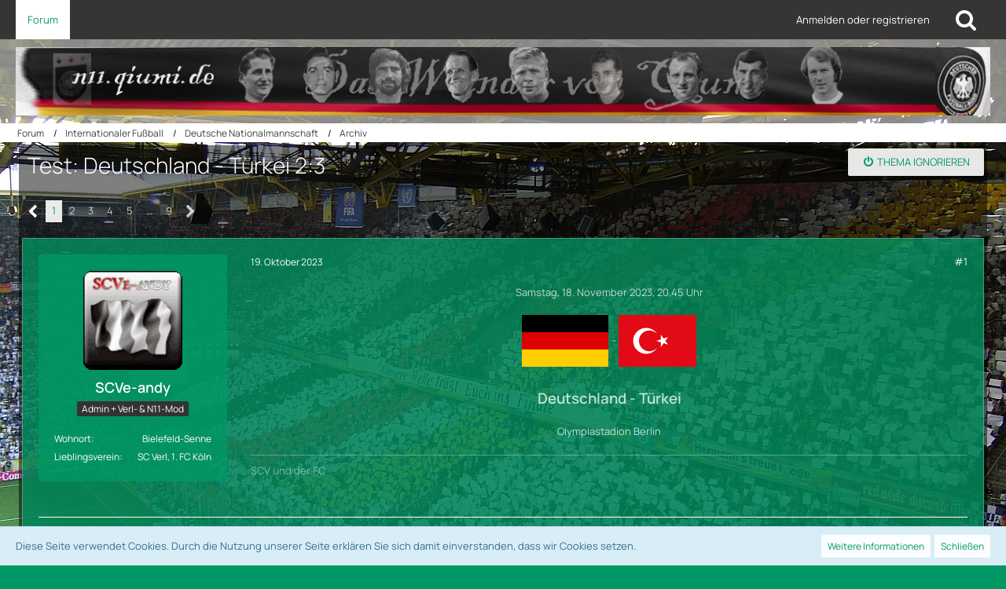

--- FILE ---
content_type: text/html; charset=UTF-8
request_url: https://qiumi.de/forum/thread/62894-test-deutschland-t%C3%BCrkei-2-3/?postID=5509061
body_size: 16291
content:






<!DOCTYPE html>
<html dir="ltr" lang="de">

<head>
		
	<title>Test: Deutschland - Türkei 2:3  - Archiv - Das große Fußball-Fan-Forum! Bundesliga und alle anderen Ligen &amp; jede Menge Sport - qiumi.de</title>
	
	<meta charset="utf-8">
<meta name="viewport" content="width=device-width, initial-scale=1">
<meta name="format-detection" content="telephone=no">
<meta name="description" content="Samstag, 18. November 2023, 20.45 Uhr -  Deutschland - TürkeiOlympiastadion Berlin">
<meta property="og:site_name" content="Das große Fußball-Fan-Forum! Bundesliga und alle anderen Ligen &amp; jede Menge Sport - qiumi.de">
<meta property="og:title" content="Test: Deutschland - Türkei 2:3 - Das große Fußball-Fan-Forum! Bundesliga und alle anderen Ligen &amp; jede Menge Sport - qiumi.de">
<meta property="og:url" content="https://qiumi.de/forum/thread/62894-test-deutschland-t%C3%BCrkei-2-3/">
<meta property="og:type" content="article">
<meta property="og:description" content="Samstag, 18. November 2023, 20.45 Uhr -  Deutschland - TürkeiOlympiastadion Berlin">

<!-- Stylesheets -->
<link rel="stylesheet" type="text/css" href="https://qiumi.de/style/style-51.css?m=1767224184"><link rel="preload" href="https://qiumi.de/font/families/Manrope/Manrope%5Bwght%5D.woff2?v=1630567307" as="font" crossorigin><link rel="preload" href="https://qiumi.de/font/fontawesome-webfont.woff2?v=4.7.0" as="font" crossorigin type="font/woff2">


<script>
	var SID_ARG_2ND	= '';
	var WCF_PATH = 'https://qiumi.de/';
	var WSC_API_URL = 'https://qiumi.de/forum/';
	var SECURITY_TOKEN = 'f822673ffd0c2e13114584d432bdbf221099df07ff2d504f52de8b22225f50b6-NGE43PuMndOYwE5WckC3eQ==';
	var LANGUAGE_ID = 1;
	var LANGUAGE_USE_INFORMAL_VARIANT = false;
	var TIME_NOW = 1768558681;
	var LAST_UPDATE_TIME = 1719168298;
	var URL_LEGACY_MODE = false;
	var ENABLE_DEBUG_MODE = false;
	var ENABLE_PRODUCTION_DEBUG_MODE = true;
	var ENABLE_DEVELOPER_TOOLS = false;
	var WSC_API_VERSION = 2019;
	
	var REACTION_TYPES = {"1":{"title":"Gef\u00e4llt mir","renderedIcon":"<img\n\tsrc=\"https:\/\/qiumi.de\/images\/reaction\/1-thumbsUp[1].svg\"\n\talt=\"Gef\u00e4llt mir\"\n\tclass=\"reactionType\"\n\tdata-reaction-type-id=\"1\"\n>","iconPath":"https:\/\/qiumi.de\/images\/reaction\/1-thumbsUp[1].svg","showOrder":1,"reactionTypeID":1,"isAssignable":1}};
	
	</script>

<script src="https://qiumi.de/js/WoltLabSuite.Core.tiny.min.js?v=1719168298"></script>
<script>
requirejs.config({
	baseUrl: 'https://qiumi.de/js',
	urlArgs: 't=1719168298'
	
});

window.addEventListener('pageshow', function(event) {
	if (event.persisted) {
		window.location.reload();
	}
});

</script>
<script>
	require([ 'Dom/Util' ], function(DomUtil) {
		var canonicalLink = elBySel('meta[property="og:url"]');
		if (canonicalLink) {
			elBySelAll('.contentTitle', undefined, function(contentTitle) {
				var title = contentTitle.innerHTML;
				var link = elCreate('a');
				
				link.classList.add('contentTitle');
				elAttr(
					link,
					'href',
					elAttr(canonicalLink, 'content')
				);
				
				DomUtil.replaceElement(contentTitle, link);
			});
		}
	});
</script><script src="https://qiumi.de/js/WoltLabSuite.Forum.tiny.min.js?v=1719168298"></script>
<noscript>
	<style>
		.jsOnly {
			display: none !important;
		}
		
		.noJsOnly {
			display: block !important;
		}
	</style>
</noscript>

<script type="application/ld+json">
{
"@context": "http://schema.org",
"@type": "WebSite",
"url": "https:\/\/qiumi.de\/",
"potentialAction": {
"@type": "SearchAction",
"target": "https:\/\/qiumi.de\/search\/?q={search_term_string}",
"query-input": "required name=search_term_string"
}
}
</script>

<!-- Icons -->
<link rel="apple-touch-icon" sizes="180x180" href="https://qiumi.de/images/favicon/default.apple-touch-icon.png">
<link rel="manifest" href="https://qiumi.de/images/favicon/default.manifest.json">
<link rel="shortcut icon" href="https://qiumi.de/images/favicon/default.favicon.ico">
<meta name="msapplication-config" content="https://qiumi.de/images/favicon/default.browserconfig.xml">
<meta name="theme-color" content="#ffffff">

<link rel="canonical" href="https://qiumi.de/forum/thread/62894-test-deutschland-t%C3%BCrkei-2-3/">
		
						<link rel="next" href="https://qiumi.de/forum/thread/62894-test-deutschland-t%C3%BCrkei-2-3/?pageNo=2">
			
		
			<script type="application/ld+json">
			{
				"@context": "http://schema.org",
				"@type": "DiscussionForumPosting",
				"@id": "https:\/\/qiumi.de\/forum\/thread\/62894-test-deutschland-t%C3%BCrkei-2-3\/",
				"mainEntityOfPage": "https:\/\/qiumi.de\/forum\/thread\/62894-test-deutschland-t%C3%BCrkei-2-3\/",
				"headline": "Test: Deutschland - T\u00fcrkei 2:3",
				"articleBody": "Samstag, 18. November 2023, 20.45 Uhr\n\n :deu:  -   :tuer: \n\n\nDeutschland - T\u00fcrkei\n\nOlympiastadion Berlin",
				"articleSection": "Archiv",
				"datePublished": "2023-10-19T11:30:18+02:00",
				"dateModified": "2023-10-19T11:30:18+02:00",
				"author": {
					"@type": "Person",
					"name": "SCVe-andy"				},
				"image": "https:\/\/qiumi.de\/images\/style-51\/pageLogo.jpg",
				"interactionStatistic": {
					"@type": "InteractionCounter",
					"interactionType": "https://schema.org/ReplyAction",
					"userInteractionCount": 172				},
				"publisher": {
					"@type": "Organization",
					"name": "Das gro\u00dfe Fu\u00dfball-Fan-Forum! Bundesliga und alle anderen Ligen & jede Menge Sport - qiumi.de",
					"logo": {
						"@type": "ImageObject",
						"url": "https:\/\/qiumi.de\/images\/style-51\/pageLogo.jpg",
						"width": 0,
						"height": 0					}
				}
			}
		</script>
		</head>

<body id="tpl_wbb_thread"
	itemscope itemtype="http://schema.org/WebPage" itemid="https://qiumi.de/forum/thread/62894-test-deutschland-t%C3%BCrkei-2-3/"	data-template="thread" data-application="wbb" data-page-id="55" data-page-identifier="com.woltlab.wbb.Thread"	data-board-id="1771" data-thread-id="62894"	class=" mobileShowPaginationTop">

<span id="top"></span>

<div id="pageContainer" class="pageContainer">
	
	
	<div id="pageHeaderContainer" class="pageHeaderContainer">
	<header id="pageHeader" class="pageHeader">
		<div id="pageHeaderPanel" class="pageHeaderPanel">
			<div class="layoutBoundary">
				<div class="box mainMenu" data-box-identifier="com.woltlab.wcf.MainMenu">
			
		
	<div class="boxContent">
		<nav aria-label="Hauptmenü">
	<ol class="boxMenu">
		
		
					<li class="active" data-identifier="com.woltlab.wbb.BoardList">
				<a href="https://qiumi.de/" class="boxMenuLink" aria-current="page">
					<span class="boxMenuLinkTitle">Forum</span>
									</a>
				
				</li>				
																	
		
	</ol>
</nav>	</div>
</div>				
				<nav id="topMenu" class="userPanel">
		
	<ul class="userPanelItems">
												<!-- login box -->
				<li id="userLogin">
					<a class="loginLink" href="https://qiumi.de/login/">Anmelden oder registrieren</a>
					<div id="loginForm" class="loginForm" style="display: none">
						<form method="post" action="https://qiumi.de/login/">
							<section class="section loginFormLogin">
								<h2 class="sectionTitle">Anmeldung</h2>
								
								<dl>
									<dt><label for="username">Benutzername oder E-Mail-Adresse</label></dt>
									<dd>
										<input type="text" id="username" name="username" value="" required class="long" autocomplete="username">
									</dd>
								</dl>
								
								<dl>
									<dt><label for="password">Kennwort</label></dt>
									<dd>
										<input type="password" id="password" name="password" value="" class="long" autocomplete="current-password">
										<small><a href="https://qiumi.de/lost-password/">Kennwort vergessen</a></small>
									</dd>
								</dl>
								
								
								
								<div class="userLoginButtons">
									<input type="submit" value="Absenden" accesskey="s">
									<input type="hidden" name="url" value="/forum/thread/62894-test-deutschland-t%C3%BCrkei-2-3/?postID=5509061">
									<input type="hidden" name="t" value="f822673ffd0c2e13114584d432bdbf221099df07ff2d504f52de8b22225f50b6-NGE43PuMndOYwE5WckC3eQ==">
								</div>
							</section>
							
															<section class="section loginFormRegister">
									<h2 class="sectionTitle">Registrierung</h2>
									
									<p>Sie haben noch kein Benutzerkonto auf unserer Seite? <a href="https://qiumi.de/register/">Registrieren Sie sich kostenlos</a> und nehmen Sie an unserer Community teil!</p>
									
									<div class="userLoginButtons">
										<a href="https://qiumi.de/register/" class="button loginFormRegisterButton">Benutzerkonto erstellen</a>
									</div>
								</section>
														
							
						</form>
					</div>
					
					</li>
							
								
							
		<!-- page search -->
					<li class="jsOnly">
				<a href="#" id="userPanelSearchButton" class="jsTooltip" title="Suche"><span class="icon icon32 fa-search"></span> <span>Suche</span></a>
			</li>
			</ul>
</nav>
			</div>
		</div>
		
		<div id="pageHeaderFacade" class="pageHeaderFacade">
			<div class="layoutBoundary">
				<div id="pageHeaderLogo" class="pageHeaderLogo">
		
	<a href="https://qiumi.de/">
		<img src="https://qiumi.de/images/style-51/pageLogo.jpg" alt="" class="pageHeaderLogoLarge" loading="eager">
		<img src="https://qiumi.de/images/style-51/pageLogoMobile.png" alt="" class="pageHeaderLogoSmall" height="66" width="110" loading="eager">
		
		
	</a>
</div>
				
					

					
		
			
	
<div id="pageHeaderSearch" class="pageHeaderSearch">
	<form method="post" action="https://qiumi.de/search/">
		<div id="pageHeaderSearchInputContainer" class="pageHeaderSearchInputContainer">
			<div class="pageHeaderSearchType dropdown">
				<a href="#" class="button dropdownToggle"><span class="pageHeaderSearchTypeLabel">Dieses Thema</span></a>
				<ul class="dropdownMenu">
					<li><a href="#" data-extended-link="https://qiumi.de/search/" data-object-type="everywhere">Alles</a></li>
					<li class="dropdownDivider"></li>
					
											<li><a href="#" data-extended-link="https://qiumi.de/search/?types%5B%5D=com.woltlab.wbb.post" data-object-type="com.woltlab.wbb.post" data-parameters='{ "threadID": 62894 }'>Dieses Thema</a></li>		<li><a href="#" data-extended-link="https://qiumi.de/search/?types%5B%5D=com.woltlab.wbb.post" data-object-type="com.woltlab.wbb.post" data-parameters='{ "boardIDs[]": 1771 }'>Dieses Forum</a></li>
						
						<li class="dropdownDivider"></li>
					
					
																		<li><a href="#" data-extended-link="https://qiumi.de/search/?types%5B%5D=com.woltlab.wcf.article" data-object-type="com.woltlab.wcf.article">Artikel</a></li>
																								<li><a href="#" data-extended-link="https://qiumi.de/search/?types%5B%5D=com.woltlab.wcf.page" data-object-type="com.woltlab.wcf.page">Seiten</a></li>
																																			<li><a href="#" data-extended-link="https://qiumi.de/search/?types%5B%5D=com.woltlab.wbb.post" data-object-type="com.woltlab.wbb.post">Forum</a></li>
																
					<li class="dropdownDivider"></li>
					<li><a class="pageHeaderSearchExtendedLink" href="https://qiumi.de/search/">Erweiterte Suche</a></li>
				</ul>
			</div>
			
			<input type="search" name="q" id="pageHeaderSearchInput" class="pageHeaderSearchInput" placeholder="Suchbegriff eingeben" autocomplete="off" value="" required>
			
			<button class="pageHeaderSearchInputButton button" type="submit">
				<span class="icon icon16 fa-search pointer" title="Suche"></span>
			</button>
			
			<div id="pageHeaderSearchParameters"></div>
			
						
			<input type="hidden" name="t" value="f822673ffd0c2e13114584d432bdbf221099df07ff2d504f52de8b22225f50b6-NGE43PuMndOYwE5WckC3eQ==">
		</div>
	</form>
</div>

	</div>
		</div>
		
		</header>
	
	
</div>
	
		<div class="pageNavigation powerSettings">
		<div class="layoutBoundary">
				<nav class="breadcrumbs" aria-label="Verlaufsnavigation">
		<ol itemprop="breadcrumb" itemscope itemtype="http://schema.org/BreadcrumbList">
			<li title="Forum" itemprop="itemListElement" itemscope itemtype="http://schema.org/ListItem">
							<a href="https://qiumi.de/" itemprop="item"><span itemprop="name">Forum</span></a>
															<meta itemprop="position" content="1">
																					</li>
														
											<li title="Internationaler Fußball" itemprop="itemListElement" itemscope itemtype="http://schema.org/ListItem">
							<a href="https://qiumi.de/forum/board/1415-internationaler-fu%C3%9Fball/" itemprop="item"><span itemprop="name">Internationaler Fußball</span></a>
															<meta itemprop="position" content="2">
																					</li>
														
											<li title="Deutsche Nationalmannschaft" itemprop="itemListElement" itemscope itemtype="http://schema.org/ListItem">
							<a href="https://qiumi.de/forum/board/1579-deutsche-nationalmannschaft/" itemprop="item"><span itemprop="name">Deutsche Nationalmannschaft</span></a>
															<meta itemprop="position" content="3">
																					</li>
														
											<li title="Archiv" itemprop="itemListElement" itemscope itemtype="http://schema.org/ListItem">
							<a href="https://qiumi.de/forum/board/1771-archiv/" itemprop="item"><span itemprop="name">Archiv</span></a>
															<meta itemprop="position" content="4">
																					</li>
		</ol>
	</nav>
		</div>
	</div>
	
	
	
	<div class="pageNavigation">
	<div class="layoutBoundary">
			<nav class="breadcrumbs" aria-label="Verlaufsnavigation">
		<ol itemprop="breadcrumb" itemscope itemtype="http://schema.org/BreadcrumbList">
			<li title="Forum" itemprop="itemListElement" itemscope itemtype="http://schema.org/ListItem">
							<a href="https://qiumi.de/" itemprop="item"><span itemprop="name">Forum</span></a>
															<meta itemprop="position" content="1">
																					</li>
														
											<li title="Internationaler Fußball" itemprop="itemListElement" itemscope itemtype="http://schema.org/ListItem">
							<a href="https://qiumi.de/forum/board/1415-internationaler-fu%C3%9Fball/" itemprop="item"><span itemprop="name">Internationaler Fußball</span></a>
															<meta itemprop="position" content="2">
																					</li>
														
											<li title="Deutsche Nationalmannschaft" itemprop="itemListElement" itemscope itemtype="http://schema.org/ListItem">
							<a href="https://qiumi.de/forum/board/1579-deutsche-nationalmannschaft/" itemprop="item"><span itemprop="name">Deutsche Nationalmannschaft</span></a>
															<meta itemprop="position" content="3">
																					</li>
														
											<li title="Archiv" itemprop="itemListElement" itemscope itemtype="http://schema.org/ListItem">
							<a href="https://qiumi.de/forum/board/1771-archiv/" itemprop="item"><span itemprop="name">Archiv</span></a>
															<meta itemprop="position" content="4">
																					</li>
		</ol>
	</nav>
		
				<ul class="pageNavigationIcons jsPageNavigationIcons">
			<li class="jsOnly sidebarCollapseListItem">
		<a href="javascript:void" class="jsSidebarCollapseButton jsTooltip" title="Seitenleiste auf- und zuklappen">
			<span class="icon icon16 fa-chevron-right"></span>
			<span class="invisible">Seitenleiste auf- und zuklappen</span>
		</a>
	</li>
	
	</ul>
		
	</div>
</div>
	
	
	
	<section id="main" class="main" role="main">
		<div class="layoutBoundary">
			
			
			<div id="content" class="content">
								
																<header class="contentHeader messageGroupContentHeader wbbThread" data-thread-id="62894" data-is-closed="0" data-is-deleted="0" data-is-disabled="0" data-is-sticky="0" data-is-announcement="0" data-is-link="0">
		<div class="contentHeaderIcon">
			<img src="https://qiumi.de/images/avatars/94/1-94c7a3e0e834d660480e3292feb7ad316fa815cc.gif" width="64" height="64" alt="" class="userAvatarImage" loading="lazy">			
									
		</div>
		
		<div class="contentHeaderTitle">
			<h1 class="contentTitle">Test: Deutschland - Türkei 2:3</h1>
			<ul class="inlineList contentHeaderMetaData">
				
				
								
				<li>
					<span class="icon icon16 fa-user"></span>
					<a href="https://qiumi.de/user/9507-scve-andy/" data-object-id="9507" class="userLink"><strong><i>SCVe-andy</i></strong></a>				</li>
				
				<li>
					<span class="icon icon16 fa-clock-o"></span>
					<a href="https://qiumi.de/forum/thread/62894-test-deutschland-t%C3%BCrkei-2-3/"><time datetime="2023-10-19T11:30:18+02:00" class="datetime" data-timestamp="1697707818" data-date="19. Oktober 2023" data-time="11:30" data-offset="7200">19. Oktober 2023</time></a>
				</li>
				
								
								
				
			</ul>
		</div>
		
					<nav class="contentHeaderNavigation">
				<ul class="jsThreadInlineEditorContainer" data-thread-id="62894" data-is-closed="0" data-is-sticky="0" data-is-disabled="0">
					<li class="wbbThreadIgnoreThreadButton" data-thread-id="62894">
		<a title="Thema ignorieren"
		   data-confirm-message="Möchten Sie das Thema „Test: Deutschland - Türkei 2:3“ wirklich ignorieren?" class="button buttonPrimary">
			<span class="icon icon16 fa-power-off"></span>
			<span>Thema ignorieren</span>
		</a>
	</li>
				</ul>
			</nav>
		
	</header>
													
				
				
				

	<div class="paginationTop">
		<nav class="pagination" data-link="https://qiumi.de/forum/thread/62894-test-deutschland-t%C3%BCrkei-2-3/?pageNo=%d" data-pages="9">
<ul>
<li class="skip disabled"><span class="icon icon24 fa-chevron-left"></span></li>
<li class="active"><span>1</span><span class="invisible">Seite 1 von 9</span></li>
<li><a href="https://qiumi.de/forum/thread/62894-test-deutschland-t%C3%BCrkei-2-3/?pageNo=2" title="Seite 2">2</a></li>
<li><a href="https://qiumi.de/forum/thread/62894-test-deutschland-t%C3%BCrkei-2-3/?pageNo=3" title="Seite 3">3</a></li>
<li><a href="https://qiumi.de/forum/thread/62894-test-deutschland-t%C3%BCrkei-2-3/?pageNo=4" title="Seite 4">4</a></li>
<li><a href="https://qiumi.de/forum/thread/62894-test-deutschland-t%C3%BCrkei-2-3/?pageNo=5" title="Seite 5">5</a></li>
<li class="jumpTo"><a title="Gehe zu Seite" class="jsTooltip">…</a></li>
<li><a href="https://qiumi.de/forum/thread/62894-test-deutschland-t%C3%BCrkei-2-3/?pageNo=9" title="Seite 9">9</a></li>
<li class="skip"><a href="https://qiumi.de/forum/thread/62894-test-deutschland-t%C3%BCrkei-2-3/?pageNo=2" title="Nächste Seite" class="icon icon24 fa-chevron-right jsTooltip" rel="next"></a></li>
</ul></nav>
	</div>


	<div class="section">
		<ul class="wbbThreadPostList messageList jsClipboardContainer" data-type="com.woltlab.wbb.post">
													



			
		
		
		
	
	
			<li
			id="post5499103"
			class="
				anchorFixedHeader
				messageGroupStarter											"
		>
			<article class="wbbPost message messageSidebarOrientationLeft jsClipboardObject jsMessage userOnlineGroupMarking4"
				data-post-id="5499103" data-can-edit="0" data-can-edit-inline="0"
				data-is-closed="0" data-is-deleted="0" data-is-disabled="0"
								data-object-id="5499103" data-object-type="com.woltlab.wbb.likeablePost" data-user-id="9507"								itemid="https://qiumi.de/forum/thread/62894-test-deutschland-t%C3%BCrkei-2-3/?postID=5499103#post5499103"
			>
				
					 
		
<aside role="presentation" class="messageSidebar member">
	<div class="messageAuthor">
		
		
								
							<div class="userAvatar">
					<a href="https://qiumi.de/user/9507-scve-andy/" aria-hidden="true" tabindex="-1"><img src="https://qiumi.de/images/avatars/94/1-94c7a3e0e834d660480e3292feb7ad316fa815cc.gif" width="128" height="128" alt="" class="userAvatarImage" loading="lazy"></a>					
									</div>
						
			<div class="messageAuthorContainer">
				<a href="https://qiumi.de/user/9507-scve-andy/" class="username userLink" data-object-id="9507">
					<span><strong><i>SCVe-andy</i></strong></span>
				</a>
														
					
							</div>
			
												<div class="userTitle">
						<span class="badge userTitleBadge black">Admin + Verl- &amp; N11-Mod</span>
					</div>
				
				
							
						</div>
	
			
		
									<div class="userCredits">
					<dl class="plain dataList">
						<dt>Wohnort</dt>
											<dd>Bielefeld-Senne</dd>
																																																																			<dt>Lieblingsverein</dt>
											<dd>SC Verl, 1. FC Köln</dd>
					</dl>
				</div>
			
				
		
	</aside>
				
				<div class="messageContent">
					<header class="messageHeader">
						<div class="messageHeaderBox">
							<ul class="messageHeaderMetaData">
								<li><a href="https://qiumi.de/forum/thread/62894-test-deutschland-t%C3%BCrkei-2-3/?postID=5499103#post5499103" class="permalink messagePublicationTime"><time datetime="2023-10-19T11:30:18+02:00" class="datetime" data-timestamp="1697707818" data-date="19. Oktober 2023" data-time="11:30" data-offset="7200">19. Oktober 2023</time></a></li>
								
								
							</ul>
							
							<ul class="messageStatus">
																																																
								
							</ul>
						</div>
						
						<ul class="messageQuickOptions">
															
														
															<li>
									<a href="https://qiumi.de/forum/thread/62894-test-deutschland-t%C3%BCrkei-2-3/?postID=5499103#post5499103" class="jsTooltip wsShareButton" title="Teilen" data-link-title="Test: Deutschland - Türkei 2:3">#1</a>
								</li>
														
														
							
						</ul>
						
						
					</header>
					
					<div class="messageBody">
												
												
						
						
						<div class="messageText">
														
							<p class="text-center">Samstag, 18. November 2023, 20.45 Uhr</p><p class="text-center"><br></p><p class="text-center"><img src="https://qiumi.de/images/smilies/smiley870.png" alt=":deu:" title="Deutschland" class="smiley" height="66" width="110" loading="eager"> -  <img src="https://qiumi.de/images/smilies/smiley1231.png" alt=":tuer:" title="Türkei" class="smiley" height="66" width="99" loading="eager"></p><p class="text-center"><strong><span style="font-size: 14pt;"><br></span></strong></p><p class="text-center"><strong><span style="font-size: 14pt;">Deutschland - Türkei</span></strong></p><p class="text-center"><br></p><p class="text-center">Olympiastadion Berlin</p>						</div>
						
						
					</div>
					
					<footer class="messageFooter">
												
													<div class="messageSignature">
								<div><p>SCV und der FC</p></div>
							</div>
												
						
						
						<div class="messageFooterNotes">
														
														
														
														
							
						</div>
						
						<div class="messageFooterGroup">
							
															        	<a href="#" class="reactionSummaryList jsOnly jsTooltip" data-object-type="com.woltlab.wbb.likeablePost" data-object-id="5499103" title="Reaktionen auflisten" style="display: none;">
			</a>
							
							<ul class="messageFooterButtonsExtra buttonList smallButtons jsMobileNavigationExtra">
																																								
							</ul>
							
							<ul class="messageFooterButtons buttonList smallButtons jsMobileNavigation">
																																															</ul>
						</div>

						
					</footer>
				</div>
			</article>
		</li>
		
	
	
		
					
				
		
		
		
	
	
			<li
			id="post5499108"
			class="
				anchorFixedHeader
															"
		>
			<article class="wbbPost message messageSidebarOrientationLeft jsClipboardObject jsMessage userOnlineGroupMarking8"
				data-post-id="5499108" data-can-edit="0" data-can-edit-inline="0"
				data-is-closed="0" data-is-deleted="0" data-is-disabled="0"
								data-object-id="5499108" data-object-type="com.woltlab.wbb.likeablePost" data-user-id="9911"								itemid="https://qiumi.de/forum/thread/62894-test-deutschland-t%C3%BCrkei-2-3/?postID=5499108#post5499108"
			>
				
				
<aside role="presentation" class="messageSidebar member">
	<div class="messageAuthor">
		
		
								
							<div class="userAvatar">
					<a href="https://qiumi.de/user/9911-klopsgrinder/" aria-hidden="true" tabindex="-1"><img src="https://qiumi.de/images/avatars/3f/1479-3f78bb6ec8f67c30fac2ec6add37ba2e3a0367fe.webp" width="128" height="128" alt="" class="userAvatarImage" loading="lazy"></a>					
									</div>
						
			<div class="messageAuthorContainer">
				<a href="https://qiumi.de/user/9911-klopsgrinder/" class="username userLink" data-object-id="9911">
					<span><b>Klopsgrinder</b></span>
				</a>
														
					
							</div>
			
												<div class="userTitle">
						<span class="badge userTitleBadge">osna.qiumi.de</span>
					</div>
				
				
							
						</div>
	
			
		
					
				
		
	</aside>
				
				<div class="messageContent">
					<header class="messageHeader">
						<div class="messageHeaderBox">
							<ul class="messageHeaderMetaData">
								<li><a href="https://qiumi.de/forum/thread/62894-test-deutschland-t%C3%BCrkei-2-3/?postID=5499108#post5499108" class="permalink messagePublicationTime"><time datetime="2023-10-19T12:13:07+02:00" class="datetime" data-timestamp="1697710387" data-date="19. Oktober 2023" data-time="12:13" data-offset="7200">19. Oktober 2023</time></a></li>
								
								
							</ul>
							
							<ul class="messageStatus">
																																																
								
							</ul>
						</div>
						
						<ul class="messageQuickOptions">
															
														
															<li>
									<a href="https://qiumi.de/forum/thread/62894-test-deutschland-t%C3%BCrkei-2-3/?postID=5499108#post5499108" class="jsTooltip wsShareButton" title="Teilen" data-link-title="Test: Deutschland - Türkei 2:3">#2</a>
								</li>
														
														
							
						</ul>
						
						
					</header>
					
					<div class="messageBody">
												
												
						
						
						<div class="messageText">
														
							<p>Hatte kurz nach Verkaufsbeginn mal nach Karten geschaut. Alles günstige schon weg, ging dann bei 60Euro los. Also nein....</p>						</div>
						
						
					</div>
					
					<footer class="messageFooter">
												
													<div class="messageSignature">
								<div><p class="text-center"><strong><br></strong></p><p class="text-center"><strong><br></strong></p><p class="text-center"><strong><br></strong></p><p class="text-center"><strong><br></strong></p><p class="text-center"><strong><br></strong></p><p class="text-center"><strong>seit 1987</strong></p><p class="text-center"><strong><img src="https://qiumi.de/images/smilies/smiley1143.png" alt=":deuvfl2:" title="VfL Osnabrück" class="smiley" height="109" width="110" loading="eager"> </strong></p><p class="text-center"><strong>steil und schnell!</strong></p><p class="text-center"><strong><br></strong></p><p class="text-center"><strong><a href="https://www.youtube.com/watch?v=VLezd3mpOSA" class="externalURL" target="_blank" rel="nofollow noopener noreferrer ugc">Death Metal to the bone!</a></strong></p><p class="text-center"><br></p><p class="text-center"><strong><span style="color:#0000CD;">Ohne Kuzze wär`n wir gar nicht hier!</span></strong></p></div>
							</div>
												
						
						
						<div class="messageFooterNotes">
														
														
														
														
							
						</div>
						
						<div class="messageFooterGroup">
							
															        	<a href="#" class="reactionSummaryList jsOnly jsTooltip" data-object-type="com.woltlab.wbb.likeablePost" data-object-id="5499108" title="Reaktionen auflisten" style="display: none;">
			</a>
							
							<ul class="messageFooterButtonsExtra buttonList smallButtons jsMobileNavigationExtra">
																																								
							</ul>
							
							<ul class="messageFooterButtons buttonList smallButtons jsMobileNavigation">
																																															</ul>
						</div>

						
					</footer>
				</div>
			</article>
		</li>
		
	
	
		
					
				
		
		
		
	
	
			<li
			id="post5506440"
			class="
				anchorFixedHeader
				messageGroupStarter											"
		>
			<article class="wbbPost message messageSidebarOrientationLeft jsClipboardObject jsMessage userOnlineGroupMarking4"
				data-post-id="5506440" data-can-edit="0" data-can-edit-inline="0"
				data-is-closed="0" data-is-deleted="0" data-is-disabled="0"
								data-object-id="5506440" data-object-type="com.woltlab.wbb.likeablePost" data-user-id="9507"								itemid="https://qiumi.de/forum/thread/62894-test-deutschland-t%C3%BCrkei-2-3/?postID=5506440#post5506440"
			>
				
				
<aside role="presentation" class="messageSidebar member">
	<div class="messageAuthor">
		
		
								
							<div class="userAvatar">
					<a href="https://qiumi.de/user/9507-scve-andy/" aria-hidden="true" tabindex="-1"><img src="https://qiumi.de/images/avatars/94/1-94c7a3e0e834d660480e3292feb7ad316fa815cc.gif" width="128" height="128" alt="" class="userAvatarImage" loading="lazy"></a>					
									</div>
						
			<div class="messageAuthorContainer">
				<a href="https://qiumi.de/user/9507-scve-andy/" class="username userLink" data-object-id="9507">
					<span><strong><i>SCVe-andy</i></strong></span>
				</a>
														
					
							</div>
			
												<div class="userTitle">
						<span class="badge userTitleBadge black">Admin + Verl- &amp; N11-Mod</span>
					</div>
				
				
							
						</div>
	
			
		
									<div class="userCredits">
					<dl class="plain dataList">
						<dt>Wohnort</dt>
											<dd>Bielefeld-Senne</dd>
																																																																			<dt>Lieblingsverein</dt>
											<dd>SC Verl, 1. FC Köln</dd>
					</dl>
				</div>
			
				
		
	</aside>
				
				<div class="messageContent">
					<header class="messageHeader">
						<div class="messageHeaderBox">
							<ul class="messageHeaderMetaData">
								<li><a href="https://qiumi.de/forum/thread/62894-test-deutschland-t%C3%BCrkei-2-3/?postID=5506440#post5506440" class="permalink messagePublicationTime"><time datetime="2023-11-10T10:19:58+01:00" class="datetime" data-timestamp="1699607998" data-date="10. November 2023" data-time="10:19" data-offset="3600">10. November 2023</time></a></li>
								
								
							</ul>
							
							<ul class="messageStatus">
																																																
								
							</ul>
						</div>
						
						<ul class="messageQuickOptions">
															
														
															<li>
									<a href="https://qiumi.de/forum/thread/62894-test-deutschland-t%C3%BCrkei-2-3/?postID=5506440#post5506440" class="jsTooltip wsShareButton" title="Teilen" data-link-title="Test: Deutschland - Türkei 2:3">#3</a>
								</li>
														
														
							
						</ul>
						
						
					</header>
					
					<div class="messageBody">
												
												
						
						
						<div class="messageText">
														
							<h2>Kader für Türkei und Österreich</h2><p>Julian Nagelsmann hat den Kader für die Länderspiele bekannt gegeben. Blaswich und Ducksch sind zum ersten Mal dabei. Ducksch ist gut, Blaswich (immerhin auch schon 32) verstehe ich nicht so richtig...</p><p><br></p><p><br></p><p>			<div class="unfurlUrlCard unfurlUrlCardCoverImage">
							<img src="https://qiumi.de/images/unfurlUrl/89/89f2ac7cc7641d072c1a371884097bfdb5d53cc9.jpg" height="675" width="1200" class="unfurlUrlImage" alt="" loading="lazy">
						<div class="unfurlUrlInformation">
				<a class="unfurlUrlTitle" href="https://www.kicker.de/dfb-kader-nagelsmann-beruft-ducksch-und-blaswich-978262/artikel" target="_blank" rel="nofollow noopener noreferrer ugc">DFB-Kader: Nagelsmann beruft Ducksch und Blaswich</a>
				<div class="unfurlUrlDescription">Julian Nagelsmann hat am Freitag seinen zweiten Kader als Bundestrainer berufen - und Änderungen vorgenommen. Mit Marvin Ducksch und Janis Blaswich sind erneut…</div>
				<div class="unfurlUrlHost">www.kicker.de</div>
			</div>
		</div>
	</p>						</div>
						
						
					</div>
					
					<footer class="messageFooter">
												
													<div class="messageSignature">
								<div><p>SCV und der FC</p></div>
							</div>
												
						
						
						<div class="messageFooterNotes">
														
														
														
														
							
						</div>
						
						<div class="messageFooterGroup">
							
															        	<a href="#" class="reactionSummaryList jsOnly jsTooltip" data-object-type="com.woltlab.wbb.likeablePost" data-object-id="5506440" title="Reaktionen auflisten" style="display: none;">
			</a>
							
							<ul class="messageFooterButtonsExtra buttonList smallButtons jsMobileNavigationExtra">
																																								
							</ul>
							
							<ul class="messageFooterButtons buttonList smallButtons jsMobileNavigation">
																																															</ul>
						</div>

						
					</footer>
				</div>
			</article>
		</li>
		
	
	
		
					
				
		
		
		
	
	
			<li
			id="post5506573"
			class="
				anchorFixedHeader
				messageGroupStarter											"
		>
			<article class="wbbPost message messageSidebarOrientationLeft jsClipboardObject jsMessage userOnlineGroupMarking4"
				data-post-id="5506573" data-can-edit="0" data-can-edit-inline="0"
				data-is-closed="0" data-is-deleted="0" data-is-disabled="0"
								data-object-id="5506573" data-object-type="com.woltlab.wbb.likeablePost" data-user-id="9507"								itemid="https://qiumi.de/forum/thread/62894-test-deutschland-t%C3%BCrkei-2-3/?postID=5506573#post5506573"
			>
				
				
<aside role="presentation" class="messageSidebar member">
	<div class="messageAuthor">
		
		
								
							<div class="userAvatar">
					<a href="https://qiumi.de/user/9507-scve-andy/" aria-hidden="true" tabindex="-1"><img src="https://qiumi.de/images/avatars/94/1-94c7a3e0e834d660480e3292feb7ad316fa815cc.gif" width="128" height="128" alt="" class="userAvatarImage" loading="lazy"></a>					
									</div>
						
			<div class="messageAuthorContainer">
				<a href="https://qiumi.de/user/9507-scve-andy/" class="username userLink" data-object-id="9507">
					<span><strong><i>SCVe-andy</i></strong></span>
				</a>
														
					
							</div>
			
												<div class="userTitle">
						<span class="badge userTitleBadge black">Admin + Verl- &amp; N11-Mod</span>
					</div>
				
				
							
						</div>
	
			
		
									<div class="userCredits">
					<dl class="plain dataList">
						<dt>Wohnort</dt>
											<dd>Bielefeld-Senne</dd>
																																																																			<dt>Lieblingsverein</dt>
											<dd>SC Verl, 1. FC Köln</dd>
					</dl>
				</div>
			
				
		
	</aside>
				
				<div class="messageContent">
					<header class="messageHeader">
						<div class="messageHeaderBox">
							<ul class="messageHeaderMetaData">
								<li><a href="https://qiumi.de/forum/thread/62894-test-deutschland-t%C3%BCrkei-2-3/?postID=5506573#post5506573" class="permalink messagePublicationTime"><time datetime="2023-11-10T15:20:33+01:00" class="datetime" data-timestamp="1699626033" data-date="10. November 2023" data-time="15:20" data-offset="3600">10. November 2023</time></a></li>
								
								
							</ul>
							
							<ul class="messageStatus">
																																																
								
							</ul>
						</div>
						
						<ul class="messageQuickOptions">
															
														
															<li>
									<a href="https://qiumi.de/forum/thread/62894-test-deutschland-t%C3%BCrkei-2-3/?postID=5506573#post5506573" class="jsTooltip wsShareButton" title="Teilen" data-link-title="Test: Deutschland - Türkei 2:3">#4</a>
								</li>
														
														
							
						</ul>
						
						
					</header>
					
					<div class="messageBody">
												
												
						
						
						<div class="messageText">
														
							<p>Robin Gosens fährt doch nicht zu den Länderspielen, da seine Frau ein Kind erwartet - dafür wurde David Raum nachnominiert</p>						</div>
						
						
					</div>
					
					<footer class="messageFooter">
												
													<div class="messageSignature">
								<div><p>SCV und der FC</p></div>
							</div>
												
						
						
						<div class="messageFooterNotes">
														
														
														
														
							
						</div>
						
						<div class="messageFooterGroup">
							
															        	<a href="#" class="reactionSummaryList jsOnly jsTooltip" data-object-type="com.woltlab.wbb.likeablePost" data-object-id="5506573" title="Reaktionen auflisten" style="display: none;">
			</a>
							
							<ul class="messageFooterButtonsExtra buttonList smallButtons jsMobileNavigationExtra">
																																								
							</ul>
							
							<ul class="messageFooterButtons buttonList smallButtons jsMobileNavigation">
																																															</ul>
						</div>

						
					</footer>
				</div>
			</article>
		</li>
		
	
	
		
					
				
		
		
		
	
	
			<li
			id="post5506599"
			class="
				anchorFixedHeader
															"
		>
			<article class="wbbPost message messageSidebarOrientationLeft jsClipboardObject jsMessage userOnlineGroupMarking4"
				data-post-id="5506599" data-can-edit="0" data-can-edit-inline="0"
				data-is-closed="0" data-is-deleted="0" data-is-disabled="0"
								data-object-id="5506599" data-object-type="com.woltlab.wbb.likeablePost" data-user-id="1"								itemid="https://qiumi.de/forum/thread/62894-test-deutschland-t%C3%BCrkei-2-3/?postID=5506599#post5506599"
			>
				
				
<aside role="presentation" class="messageSidebar member">
	<div class="messageAuthor">
		
		
								
							<div class="userAvatar">
					<a href="https://qiumi.de/user/1-galmi/" aria-hidden="true" tabindex="-1"><img src="https://qiumi.de/images/avatars/5d/216-5d87c9d28a9974a3db19d5ca818269cddce81e60.webp" width="128" height="128" alt="" class="userAvatarImage" loading="lazy"></a>					
									</div>
						
			<div class="messageAuthorContainer">
				<a href="https://qiumi.de/user/1-galmi/" class="username userLink" data-object-id="1">
					<span><strong><i>galmi</i></strong></span>
				</a>
														
					
							</div>
			
												<div class="userTitle">
						<span class="badge userTitleBadge black">Administrator</span>
					</div>
				
				
							
						</div>
	
			
		
									<div class="userCredits">
					<dl class="plain dataList">
						<dt>Geschlecht</dt>
											<dd>Männlich</dd>
																																																																			<dt>Wohnort</dt>
											<dd>München</dd>
																																																																			<dt>Lieblingsverein</dt>
											<dd>FC Bayern München e.V.</dd>
					</dl>
				</div>
			
				
		
	</aside>
				
				<div class="messageContent">
					<header class="messageHeader">
						<div class="messageHeaderBox">
							<ul class="messageHeaderMetaData">
								<li><a href="https://qiumi.de/forum/thread/62894-test-deutschland-t%C3%BCrkei-2-3/?postID=5506599#post5506599" class="permalink messagePublicationTime"><time datetime="2023-11-10T17:02:37+01:00" class="datetime" data-timestamp="1699632157" data-date="10. November 2023" data-time="17:02" data-offset="3600">10. November 2023</time></a></li>
								
								
							</ul>
							
							<ul class="messageStatus">
																																																
								
							</ul>
						</div>
						
						<ul class="messageQuickOptions">
															
														
															<li>
									<a href="https://qiumi.de/forum/thread/62894-test-deutschland-t%C3%BCrkei-2-3/?postID=5506599#post5506599" class="jsTooltip wsShareButton" title="Teilen" data-link-title="Test: Deutschland - Türkei 2:3">#5</a>
								</li>
														
														
							
						</ul>
						
						
					</header>
					
					<div class="messageBody">
												
												
						
						
						<div class="messageText">
														
							<p>Brauchen die Fußballerfrauen jetzt schon Hilfe von Ihren Männern wenn mal n Kind zu Besuch kommt??</p><p>Wird immer schlimmer......</p><p><br></p><p><br></p><p><img src="https://qiumi.de/images/smilies/smiley6.gif" alt=":D" title="biggrin" class="smiley" srcset="https://qiumi.de/images/smilies/smiley6@2x.png 2x" height="15" width="15" loading="eager">  <img src="https://qiumi.de/images/smilies/censored.gif" alt="|-)" title="Censored" class="smiley" height="16" width="16" loading="eager"></p><p><br></p><p>Glückwunsch an seine Frau übrigens!</p>						</div>
						
						
					</div>
					
					<footer class="messageFooter">
												
												
						
						
						<div class="messageFooterNotes">
														
														
														
														
							
						</div>
						
						<div class="messageFooterGroup">
							
															        	<a href="#" class="reactionSummaryList jsOnly jsTooltip" data-object-type="com.woltlab.wbb.likeablePost" data-object-id="5506599" title="Reaktionen auflisten" style="display: none;">
			</a>
							
							<ul class="messageFooterButtonsExtra buttonList smallButtons jsMobileNavigationExtra">
																																								
							</ul>
							
							<ul class="messageFooterButtons buttonList smallButtons jsMobileNavigation">
																																															</ul>
						</div>

						
					</footer>
				</div>
			</article>
		</li>
		
	
	
		
					
				
		
		
		
	
	
			<li
			id="post5507727"
			class="
				anchorFixedHeader
				messageGroupStarter											"
		>
			<article class="wbbPost message messageSidebarOrientationLeft jsClipboardObject jsMessage userOnlineGroupMarking4"
				data-post-id="5507727" data-can-edit="0" data-can-edit-inline="0"
				data-is-closed="0" data-is-deleted="0" data-is-disabled="0"
								data-object-id="5507727" data-object-type="com.woltlab.wbb.likeablePost" data-user-id="9507"								itemid="https://qiumi.de/forum/thread/62894-test-deutschland-t%C3%BCrkei-2-3/?postID=5507727#post5507727"
			>
				
				
<aside role="presentation" class="messageSidebar member">
	<div class="messageAuthor">
		
		
								
							<div class="userAvatar">
					<a href="https://qiumi.de/user/9507-scve-andy/" aria-hidden="true" tabindex="-1"><img src="https://qiumi.de/images/avatars/94/1-94c7a3e0e834d660480e3292feb7ad316fa815cc.gif" width="128" height="128" alt="" class="userAvatarImage" loading="lazy"></a>					
									</div>
						
			<div class="messageAuthorContainer">
				<a href="https://qiumi.de/user/9507-scve-andy/" class="username userLink" data-object-id="9507">
					<span><strong><i>SCVe-andy</i></strong></span>
				</a>
														
					
							</div>
			
												<div class="userTitle">
						<span class="badge userTitleBadge black">Admin + Verl- &amp; N11-Mod</span>
					</div>
				
				
							
						</div>
	
			
		
									<div class="userCredits">
					<dl class="plain dataList">
						<dt>Wohnort</dt>
											<dd>Bielefeld-Senne</dd>
																																																																			<dt>Lieblingsverein</dt>
											<dd>SC Verl, 1. FC Köln</dd>
					</dl>
				</div>
			
				
		
	</aside>
				
				<div class="messageContent">
					<header class="messageHeader">
						<div class="messageHeaderBox">
							<ul class="messageHeaderMetaData">
								<li><a href="https://qiumi.de/forum/thread/62894-test-deutschland-t%C3%BCrkei-2-3/?postID=5507727#post5507727" class="permalink messagePublicationTime"><time datetime="2023-11-13T09:37:04+01:00" class="datetime" data-timestamp="1699864624" data-date="13. November 2023" data-time="09:37" data-offset="3600">13. November 2023</time></a></li>
								
								
							</ul>
							
							<ul class="messageStatus">
																																																
								
							</ul>
						</div>
						
						<ul class="messageQuickOptions">
															
														
															<li>
									<a href="https://qiumi.de/forum/thread/62894-test-deutschland-t%C3%BCrkei-2-3/?postID=5507727#post5507727" class="jsTooltip wsShareButton" title="Teilen" data-link-title="Test: Deutschland - Türkei 2:3">#6</a>
								</li>
														
														
							
						</ul>
						
						
					</header>
					
					<div class="messageBody">
												
												
						
						
						<div class="messageText">
														
							<p>Auch Malick Thiaw wird bei den kommenden zwei Spielen nicht dabei sein. Genau wie Gosens wird er Vater</p><p><br></p><p>Q. kicker</p>						</div>
						
						
					</div>
					
					<footer class="messageFooter">
												
													<div class="messageSignature">
								<div><p>SCV und der FC</p></div>
							</div>
												
						
						
						<div class="messageFooterNotes">
														
														
														
														
							
						</div>
						
						<div class="messageFooterGroup">
							
															        	<a href="#" class="reactionSummaryList jsOnly jsTooltip" data-object-type="com.woltlab.wbb.likeablePost" data-object-id="5507727" title="Reaktionen auflisten" style="display: none;">
			</a>
							
							<ul class="messageFooterButtonsExtra buttonList smallButtons jsMobileNavigationExtra">
																																								
							</ul>
							
							<ul class="messageFooterButtons buttonList smallButtons jsMobileNavigation">
																																															</ul>
						</div>

						
					</footer>
				</div>
			</article>
		</li>
		
	
	
		
					
				
		
		
		
	
	
			<li
			id="post5507774"
			class="
				anchorFixedHeader
				messageGroupStarter											"
		>
			<article class="wbbPost message messageSidebarOrientationLeft jsClipboardObject jsMessage userOnlineGroupMarking4"
				data-post-id="5507774" data-can-edit="0" data-can-edit-inline="0"
				data-is-closed="0" data-is-deleted="0" data-is-disabled="0"
								data-object-id="5507774" data-object-type="com.woltlab.wbb.likeablePost" data-user-id="9507"								itemid="https://qiumi.de/forum/thread/62894-test-deutschland-t%C3%BCrkei-2-3/?postID=5507774#post5507774"
			>
				
				
<aside role="presentation" class="messageSidebar member">
	<div class="messageAuthor">
		
		
								
							<div class="userAvatar">
					<a href="https://qiumi.de/user/9507-scve-andy/" aria-hidden="true" tabindex="-1"><img src="https://qiumi.de/images/avatars/94/1-94c7a3e0e834d660480e3292feb7ad316fa815cc.gif" width="128" height="128" alt="" class="userAvatarImage" loading="lazy"></a>					
									</div>
						
			<div class="messageAuthorContainer">
				<a href="https://qiumi.de/user/9507-scve-andy/" class="username userLink" data-object-id="9507">
					<span><strong><i>SCVe-andy</i></strong></span>
				</a>
														
					
							</div>
			
												<div class="userTitle">
						<span class="badge userTitleBadge black">Admin + Verl- &amp; N11-Mod</span>
					</div>
				
				
							
						</div>
	
			
		
									<div class="userCredits">
					<dl class="plain dataList">
						<dt>Wohnort</dt>
											<dd>Bielefeld-Senne</dd>
																																																																			<dt>Lieblingsverein</dt>
											<dd>SC Verl, 1. FC Köln</dd>
					</dl>
				</div>
			
				
		
	</aside>
				
				<div class="messageContent">
					<header class="messageHeader">
						<div class="messageHeaderBox">
							<ul class="messageHeaderMetaData">
								<li><a href="https://qiumi.de/forum/thread/62894-test-deutschland-t%C3%BCrkei-2-3/?postID=5507774#post5507774" class="permalink messagePublicationTime"><time datetime="2023-11-13T11:59:02+01:00" class="datetime" data-timestamp="1699873142" data-date="13. November 2023" data-time="11:59" data-offset="3600">13. November 2023</time></a></li>
								
								
							</ul>
							
							<ul class="messageStatus">
																																																
								
							</ul>
						</div>
						
						<ul class="messageQuickOptions">
															
														
															<li>
									<a href="https://qiumi.de/forum/thread/62894-test-deutschland-t%C3%BCrkei-2-3/?postID=5507774#post5507774" class="jsTooltip wsShareButton" title="Teilen" data-link-title="Test: Deutschland - Türkei 2:3">#7</a>
								</li>
														
														
							
						</ul>
						
						
					</header>
					
					<div class="messageBody">
												
												
						
						
						<div class="messageText">
														
							<h2>Prömel kommt für Nmecha</h2><p>Felix Nmecha kann bei den Länderspielen aufgrund von Hüftproblemen nicht dabei sein, Julian Nagelsmann hat Grischa Prömel nachnominiert.</p>						</div>
						
						
					</div>
					
					<footer class="messageFooter">
												
													<div class="messageSignature">
								<div><p>SCV und der FC</p></div>
							</div>
												
						
						
						<div class="messageFooterNotes">
														
														
														
														
							
						</div>
						
						<div class="messageFooterGroup">
							
															        	<a href="#" class="reactionSummaryList jsOnly jsTooltip" data-object-type="com.woltlab.wbb.likeablePost" data-object-id="5507774" title="Reaktionen auflisten" style="display: none;">
			</a>
							
							<ul class="messageFooterButtonsExtra buttonList smallButtons jsMobileNavigationExtra">
																																								
							</ul>
							
							<ul class="messageFooterButtons buttonList smallButtons jsMobileNavigation">
																																															</ul>
						</div>

						
					</footer>
				</div>
			</article>
		</li>
		
	
	
		
					
				
		
		
		
	
	
			<li
			id="post5509049"
			class="
				anchorFixedHeader
				messageGroupStarter											"
		>
			<article class="wbbPost message messageSidebarOrientationLeft jsClipboardObject jsMessage userOnlineGroupMarking4"
				data-post-id="5509049" data-can-edit="0" data-can-edit-inline="0"
				data-is-closed="0" data-is-deleted="0" data-is-disabled="0"
								data-object-id="5509049" data-object-type="com.woltlab.wbb.likeablePost" data-user-id="9507"								itemid="https://qiumi.de/forum/thread/62894-test-deutschland-t%C3%BCrkei-2-3/?postID=5509049#post5509049"
			>
				
				
<aside role="presentation" class="messageSidebar member">
	<div class="messageAuthor">
		
		
								
							<div class="userAvatar">
					<a href="https://qiumi.de/user/9507-scve-andy/" aria-hidden="true" tabindex="-1"><img src="https://qiumi.de/images/avatars/94/1-94c7a3e0e834d660480e3292feb7ad316fa815cc.gif" width="128" height="128" alt="" class="userAvatarImage" loading="lazy"></a>					
									</div>
						
			<div class="messageAuthorContainer">
				<a href="https://qiumi.de/user/9507-scve-andy/" class="username userLink" data-object-id="9507">
					<span><strong><i>SCVe-andy</i></strong></span>
				</a>
														
					
							</div>
			
												<div class="userTitle">
						<span class="badge userTitleBadge black">Admin + Verl- &amp; N11-Mod</span>
					</div>
				
				
							
						</div>
	
			
		
									<div class="userCredits">
					<dl class="plain dataList">
						<dt>Wohnort</dt>
											<dd>Bielefeld-Senne</dd>
																																																																			<dt>Lieblingsverein</dt>
											<dd>SC Verl, 1. FC Köln</dd>
					</dl>
				</div>
			
				
		
	</aside>
				
				<div class="messageContent">
					<header class="messageHeader">
						<div class="messageHeaderBox">
							<ul class="messageHeaderMetaData">
								<li><a href="https://qiumi.de/forum/thread/62894-test-deutschland-t%C3%BCrkei-2-3/?postID=5509049#post5509049" class="permalink messagePublicationTime"><time datetime="2023-11-17T10:20:46+01:00" class="datetime" data-timestamp="1700212846" data-date="17. November 2023" data-time="10:20" data-offset="3600">17. November 2023</time></a></li>
								
								
							</ul>
							
							<ul class="messageStatus">
																																																
								
							</ul>
						</div>
						
						<ul class="messageQuickOptions">
															
														
															<li>
									<a href="https://qiumi.de/forum/thread/62894-test-deutschland-t%C3%BCrkei-2-3/?postID=5509049#post5509049" class="jsTooltip wsShareButton" title="Teilen" data-link-title="Test: Deutschland - Türkei 2:3">#8</a>
								</li>
														
														
							
						</ul>
						
						
					</header>
					
					<div class="messageBody">
												
												
						
						
						<div class="messageText">
														
							<h2>Mögliche Aufstellungen laut kicker</h2><p><strong><u><span style="font-size: 14pt;">Deutschland</span></u></strong></p><p><br></p><p>ter Stegen (Barcelona) - Tah (Leverkusen), Süle (Dortmund), Rüdiger (Real), Henrichs (Leipzig) - Kimmich (Bayern), Gündogan (Barcelona) - Havertz (Arsenal), Wirtz (Leverkusen) - Sané (Bayern), Füllkrug (Dortmund)</p><p><br></p><p><u><strong><span style="font-size: 14pt;">Türkei</span></strong></u></p><p><br></p><p>Cakir (Trabzonspor) - Kadioglu (Fenerbahce), Kabak (Hoffenheim), Ayhan (Galatasaray), Özkacar (Valencia) - Irrfan Can (Fenerbahce), Yüksek (Fenerbahce), Özcan (Dortmund), Aktürkoglu (Galatasaray), Calhanoglu (Inter) - Yilmaz (Galatasaray)</p>						</div>
						
						
					</div>
					
					<footer class="messageFooter">
												
													<div class="messageSignature">
								<div><p>SCV und der FC</p></div>
							</div>
												
						
						
						<div class="messageFooterNotes">
														
														
														
														
							
						</div>
						
						<div class="messageFooterGroup">
							
															        	<a href="#" class="reactionSummaryList jsOnly jsTooltip" data-object-type="com.woltlab.wbb.likeablePost" data-object-id="5509049" title="Reaktionen auflisten" style="display: none;">
			</a>
							
							<ul class="messageFooterButtonsExtra buttonList smallButtons jsMobileNavigationExtra">
																																								
							</ul>
							
							<ul class="messageFooterButtons buttonList smallButtons jsMobileNavigation">
																																															</ul>
						</div>

						
					</footer>
				</div>
			</article>
		</li>
		
	
	
		
					
				
		
		
		
	
	
			<li
			id="post5509053"
			class="
				anchorFixedHeader
															"
		>
			<article class="wbbPost message messageSidebarOrientationLeft jsClipboardObject jsMessage userOnlineGroupMarking3"
				data-post-id="5509053" data-can-edit="0" data-can-edit-inline="0"
				data-is-closed="0" data-is-deleted="0" data-is-disabled="0"
								data-object-id="5509053" data-object-type="com.woltlab.wbb.likeablePost" data-user-id="12533"								itemid="https://qiumi.de/forum/thread/62894-test-deutschland-t%C3%BCrkei-2-3/?postID=5509053#post5509053"
			>
				
				
<aside role="presentation" class="messageSidebar member">
	<div class="messageAuthor">
		
		
								
							<div class="userAvatar">
					<a href="https://qiumi.de/user/12533-bear/" aria-hidden="true" tabindex="-1"><img src="[data-uri]" width="128" height="128" alt="" class="userAvatarImage"></a>					
									</div>
						
			<div class="messageAuthorContainer">
				<a href="https://qiumi.de/user/12533-bear/" class="username userLink" data-object-id="12533">
					<span>Bear</span>
				</a>
														
					
							</div>
			
							
				
							
						</div>
	
			
		
					
				
		
	</aside>
				
				<div class="messageContent">
					<header class="messageHeader">
						<div class="messageHeaderBox">
							<ul class="messageHeaderMetaData">
								<li><a href="https://qiumi.de/forum/thread/62894-test-deutschland-t%C3%BCrkei-2-3/?postID=5509053#post5509053" class="permalink messagePublicationTime"><time datetime="2023-11-17T10:39:05+01:00" class="datetime" data-timestamp="1700213945" data-date="17. November 2023" data-time="10:39" data-offset="3600">17. November 2023</time></a></li>
								
								
							</ul>
							
							<ul class="messageStatus">
																																																
								
							</ul>
						</div>
						
						<ul class="messageQuickOptions">
															
														
															<li>
									<a href="https://qiumi.de/forum/thread/62894-test-deutschland-t%C3%BCrkei-2-3/?postID=5509053#post5509053" class="jsTooltip wsShareButton" title="Teilen" data-link-title="Test: Deutschland - Türkei 2:3">#9</a>
								</li>
														
														
							
						</ul>
						
						
					</header>
					
					<div class="messageBody">
												
												
						
						
						<div class="messageText">
														
							<p>Calhanoglu und Ünder sind nicht mit angereist.</p>						</div>
						
						
					</div>
					
					<footer class="messageFooter">
												
													<div class="messageSignature">
								<div><p>Was dich nicht glücklich macht, kann weg.</p></div>
							</div>
												
						
						
						<div class="messageFooterNotes">
														
														
														
														
							
						</div>
						
						<div class="messageFooterGroup">
							
															        	<a href="#" class="reactionSummaryList jsOnly jsTooltip" data-object-type="com.woltlab.wbb.likeablePost" data-object-id="5509053" title="Reaktionen auflisten" style="display: none;">
			</a>
							
							<ul class="messageFooterButtonsExtra buttonList smallButtons jsMobileNavigationExtra">
																																								
							</ul>
							
							<ul class="messageFooterButtons buttonList smallButtons jsMobileNavigation">
																																															</ul>
						</div>

						
					</footer>
				</div>
			</article>
		</li>
		
	
	
		
					
				
		
		
		
	
	
			<li
			id="post5509056"
			class="
				anchorFixedHeader
				messageGroupStarter											"
		>
			<article class="wbbPost message messageSidebarOrientationLeft jsClipboardObject jsMessage userOnlineGroupMarking4"
				data-post-id="5509056" data-can-edit="0" data-can-edit-inline="0"
				data-is-closed="0" data-is-deleted="0" data-is-disabled="0"
								data-object-id="5509056" data-object-type="com.woltlab.wbb.likeablePost" data-user-id="9507"								itemid="https://qiumi.de/forum/thread/62894-test-deutschland-t%C3%BCrkei-2-3/?postID=5509056#post5509056"
			>
				
				
<aside role="presentation" class="messageSidebar member">
	<div class="messageAuthor">
		
		
								
							<div class="userAvatar">
					<a href="https://qiumi.de/user/9507-scve-andy/" aria-hidden="true" tabindex="-1"><img src="https://qiumi.de/images/avatars/94/1-94c7a3e0e834d660480e3292feb7ad316fa815cc.gif" width="128" height="128" alt="" class="userAvatarImage" loading="lazy"></a>					
									</div>
						
			<div class="messageAuthorContainer">
				<a href="https://qiumi.de/user/9507-scve-andy/" class="username userLink" data-object-id="9507">
					<span><strong><i>SCVe-andy</i></strong></span>
				</a>
														
					
							</div>
			
												<div class="userTitle">
						<span class="badge userTitleBadge black">Admin + Verl- &amp; N11-Mod</span>
					</div>
				
				
							
						</div>
	
			
		
									<div class="userCredits">
					<dl class="plain dataList">
						<dt>Wohnort</dt>
											<dd>Bielefeld-Senne</dd>
																																																																			<dt>Lieblingsverein</dt>
											<dd>SC Verl, 1. FC Köln</dd>
					</dl>
				</div>
			
				
		
	</aside>
				
				<div class="messageContent">
					<header class="messageHeader">
						<div class="messageHeaderBox">
							<ul class="messageHeaderMetaData">
								<li><a href="https://qiumi.de/forum/thread/62894-test-deutschland-t%C3%BCrkei-2-3/?postID=5509056#post5509056" class="permalink messagePublicationTime"><time datetime="2023-11-17T10:57:03+01:00" class="datetime" data-timestamp="1700215023" data-date="17. November 2023" data-time="10:57" data-offset="3600">17. November 2023</time></a></li>
								
								
							</ul>
							
							<ul class="messageStatus">
																																																
								
							</ul>
						</div>
						
						<ul class="messageQuickOptions">
															
														
															<li>
									<a href="https://qiumi.de/forum/thread/62894-test-deutschland-t%C3%BCrkei-2-3/?postID=5509056#post5509056" class="jsTooltip wsShareButton" title="Teilen" data-link-title="Test: Deutschland - Türkei 2:3">#10</a>
								</li>
														
														
							
						</ul>
						
						
					</header>
					
					<div class="messageBody">
												
												
						
						
						<div class="messageText">
														
							<blockquote class="quoteBox collapsibleBbcode jsCollapsibleBbcode" cite="https://qiumi.de/forum/thread/62894-test-deutschland-t%C3%BCrkei/?postID=5509053#post5509053">
	<div class="quoteBoxIcon">
					<a href="https://qiumi.de/user/12533-bear/" class="userLink" data-object-id="12533" aria-hidden="true"><img src="[data-uri]" width="64" height="64" alt="" class="userAvatarImage"></a>
			</div>
	
	<div class="quoteBoxTitle">
		<span class="quoteBoxTitle">
												<a href="https://qiumi.de/forum/thread/62894-test-deutschland-t%C3%BCrkei/?postID=5509053#post5509053">Zitat von Bear</a>
									</span>
	</div>
	
	<div class="quoteBoxContent">
		<p>Calhanoglu und Ünder sind nicht mit angereist.</p>
	</div>
	
	</blockquote><p>Wenn der kicker schreibt, dass Calhanoglu spielt, dann spielt der auch  <img src="https://qiumi.de/images/smilies/motzen.gif" alt=":motzen:" title="Motzen" class="smiley" height="20" width="31" loading="eager"></p>						</div>
						
						
					</div>
					
					<footer class="messageFooter">
												
													<div class="messageSignature">
								<div><p>SCV und der FC</p></div>
							</div>
												
						
						
						<div class="messageFooterNotes">
														
														
														
														
							
						</div>
						
						<div class="messageFooterGroup">
							
															        				<a href="#" class="reactionSummaryList jsOnly jsTooltip" data-object-type="com.woltlab.wbb.likeablePost" data-object-id="5509056" title="Reaktionen auflisten">
									<span class="reactCountButton" data-reaction-type-id="1">
					<img
	src="https://qiumi.de/images/reaction/1-thumbsUp[1].svg"
	alt="Gefällt mir"
	class="reactionType"
	data-reaction-type-id="1"
>					<span class="reactionCount">3</span>
				</span>
						</a>
							
							<ul class="messageFooterButtonsExtra buttonList smallButtons jsMobileNavigationExtra">
																																								
							</ul>
							
							<ul class="messageFooterButtons buttonList smallButtons jsMobileNavigation">
																																															</ul>
						</div>

						
					</footer>
				</div>
			</article>
		</li>
		
	
	
		
					
				
		
		
		
	
	
			<li
			id="post5509060"
			class="
				anchorFixedHeader
															"
		>
			<article class="wbbPost message messageSidebarOrientationLeft jsClipboardObject jsMessage userOnlineGroupMarking3"
				data-post-id="5509060" data-can-edit="0" data-can-edit-inline="0"
				data-is-closed="0" data-is-deleted="0" data-is-disabled="0"
								data-object-id="5509060" data-object-type="com.woltlab.wbb.likeablePost" data-user-id="12533"								itemid="https://qiumi.de/forum/thread/62894-test-deutschland-t%C3%BCrkei-2-3/?postID=5509060#post5509060"
			>
				
				
<aside role="presentation" class="messageSidebar member">
	<div class="messageAuthor">
		
		
								
							<div class="userAvatar">
					<a href="https://qiumi.de/user/12533-bear/" aria-hidden="true" tabindex="-1"><img src="[data-uri]" width="128" height="128" alt="" class="userAvatarImage"></a>					
									</div>
						
			<div class="messageAuthorContainer">
				<a href="https://qiumi.de/user/12533-bear/" class="username userLink" data-object-id="12533">
					<span>Bear</span>
				</a>
														
					
							</div>
			
							
				
							
						</div>
	
			
		
					
				
		
	</aside>
				
				<div class="messageContent">
					<header class="messageHeader">
						<div class="messageHeaderBox">
							<ul class="messageHeaderMetaData">
								<li><a href="https://qiumi.de/forum/thread/62894-test-deutschland-t%C3%BCrkei-2-3/?postID=5509060#post5509060" class="permalink messagePublicationTime"><time datetime="2023-11-17T11:12:14+01:00" class="datetime" data-timestamp="1700215934" data-date="17. November 2023" data-time="11:12" data-offset="3600">17. November 2023</time></a></li>
								
								
							</ul>
							
							<ul class="messageStatus">
																																																
								
							</ul>
						</div>
						
						<ul class="messageQuickOptions">
															
														
															<li>
									<a href="https://qiumi.de/forum/thread/62894-test-deutschland-t%C3%BCrkei-2-3/?postID=5509060#post5509060" class="jsTooltip wsShareButton" title="Teilen" data-link-title="Test: Deutschland - Türkei 2:3">#11</a>
								</li>
														
														
							
						</ul>
						
						
					</header>
					
					<div class="messageBody">
												
												
						
						
						<div class="messageText">
														
							<p>Du immer mit deinem kicker.  <img src="https://qiumi.de/images/smilies/smiley2.gif" alt=":(" title="sad" class="smiley" height="15" width="15" loading="eager"></p>						</div>
						
						
					</div>
					
					<footer class="messageFooter">
												
													<div class="messageSignature">
								<div><p>Was dich nicht glücklich macht, kann weg.</p></div>
							</div>
												
						
						
						<div class="messageFooterNotes">
														
														
														
														
							
						</div>
						
						<div class="messageFooterGroup">
							
															        	<a href="#" class="reactionSummaryList jsOnly jsTooltip" data-object-type="com.woltlab.wbb.likeablePost" data-object-id="5509060" title="Reaktionen auflisten" style="display: none;">
			</a>
							
							<ul class="messageFooterButtonsExtra buttonList smallButtons jsMobileNavigationExtra">
																																								
							</ul>
							
							<ul class="messageFooterButtons buttonList smallButtons jsMobileNavigation">
																																															</ul>
						</div>

						
					</footer>
				</div>
			</article>
		</li>
		
	
	
		
					
				
		
		
		
	
	
			<li
			id="post5509061"
			class="
				anchorFixedHeader
															"
		>
			<article class="wbbPost message messageSidebarOrientationLeft jsClipboardObject jsMessage userOnlineGroupMarking3"
				data-post-id="5509061" data-can-edit="0" data-can-edit-inline="0"
				data-is-closed="0" data-is-deleted="0" data-is-disabled="0"
								data-object-id="5509061" data-object-type="com.woltlab.wbb.likeablePost" data-user-id="9871"								itemid="https://qiumi.de/forum/thread/62894-test-deutschland-t%C3%BCrkei-2-3/?postID=5509061#post5509061"
			>
				
				
<aside role="presentation" class="messageSidebar member">
	<div class="messageAuthor">
		
		
								
							<div class="userAvatar">
					<a href="https://qiumi.de/user/9871-michaw/" aria-hidden="true" tabindex="-1"><img src="https://qiumi.de/images/avatars/c0/535-c0101a835c9ff809c8f13cd237b0e8f3ef68dda0.webp" width="128" height="128" alt="" class="userAvatarImage" loading="lazy"></a>					
									</div>
						
			<div class="messageAuthorContainer">
				<a href="https://qiumi.de/user/9871-michaw/" class="username userLink" data-object-id="9871">
					<span>michaW</span>
				</a>
														
					
							</div>
			
												<div class="userTitle">
						<span class="badge userTitleBadge">Dschungelkönig 2018+2020</span>
					</div>
				
				
							
						</div>
	
			
		
									<div class="userCredits">
					<dl class="plain dataList">
						<dt>Geschlecht</dt>
											<dd>Männlich</dd>
																																																																			<dt>Wohnort</dt>
											<dd>Wolfsburg!</dd>
																																																																			<dt>Lieblingsverein</dt>
											<dd>VfL Wolfsburg</dd>
					</dl>
				</div>
			
				
		
	</aside>
				
				<div class="messageContent">
					<header class="messageHeader">
						<div class="messageHeaderBox">
							<ul class="messageHeaderMetaData">
								<li><a href="https://qiumi.de/forum/thread/62894-test-deutschland-t%C3%BCrkei-2-3/?postID=5509061#post5509061" class="permalink messagePublicationTime"><time datetime="2023-11-17T11:13:06+01:00" class="datetime" data-timestamp="1700215986" data-date="17. November 2023" data-time="11:13" data-offset="3600">17. November 2023</time></a></li>
								
								
							</ul>
							
							<ul class="messageStatus">
																																																
								
							</ul>
						</div>
						
						<ul class="messageQuickOptions">
															
														
															<li>
									<a href="https://qiumi.de/forum/thread/62894-test-deutschland-t%C3%BCrkei-2-3/?postID=5509061#post5509061" class="jsTooltip wsShareButton" title="Teilen" data-link-title="Test: Deutschland - Türkei 2:3">#12</a>
								</li>
														
														
							
						</ul>
						
						
					</header>
					
					<div class="messageBody">
												
												
						
						
						<div class="messageText">
														
							<p>der Kicker kennt auch schon den Kader für die EM 24!</p>						</div>
						
						
					</div>
					
					<footer class="messageFooter">
												
													<div class="messageSignature">
								<div><p>Gendern ist, wenn der Sachse mit dem Boot umkippt</p></div>
							</div>
												
						
						
						<div class="messageFooterNotes">
														
														
														
														
							
						</div>
						
						<div class="messageFooterGroup">
							
															        	<a href="#" class="reactionSummaryList jsOnly jsTooltip" data-object-type="com.woltlab.wbb.likeablePost" data-object-id="5509061" title="Reaktionen auflisten" style="display: none;">
			</a>
							
							<ul class="messageFooterButtonsExtra buttonList smallButtons jsMobileNavigationExtra">
																																								
							</ul>
							
							<ul class="messageFooterButtons buttonList smallButtons jsMobileNavigation">
																																															</ul>
						</div>

						
					</footer>
				</div>
			</article>
		</li>
		
	
	
		
					
				
		
		
		
	
	
			<li
			id="post5509063"
			class="
				anchorFixedHeader
															"
		>
			<article class="wbbPost message messageSidebarOrientationLeft jsClipboardObject jsMessage userOnlineGroupMarking3"
				data-post-id="5509063" data-can-edit="0" data-can-edit-inline="0"
				data-is-closed="0" data-is-deleted="0" data-is-disabled="0"
								data-object-id="5509063" data-object-type="com.woltlab.wbb.likeablePost" data-user-id="12533"								itemid="https://qiumi.de/forum/thread/62894-test-deutschland-t%C3%BCrkei-2-3/?postID=5509063#post5509063"
			>
				
				
<aside role="presentation" class="messageSidebar member">
	<div class="messageAuthor">
		
		
								
							<div class="userAvatar">
					<a href="https://qiumi.de/user/12533-bear/" aria-hidden="true" tabindex="-1"><img src="[data-uri]" width="128" height="128" alt="" class="userAvatarImage"></a>					
									</div>
						
			<div class="messageAuthorContainer">
				<a href="https://qiumi.de/user/12533-bear/" class="username userLink" data-object-id="12533">
					<span>Bear</span>
				</a>
														
					
							</div>
			
							
				
							
						</div>
	
			
		
					
				
		
	</aside>
				
				<div class="messageContent">
					<header class="messageHeader">
						<div class="messageHeaderBox">
							<ul class="messageHeaderMetaData">
								<li><a href="https://qiumi.de/forum/thread/62894-test-deutschland-t%C3%BCrkei-2-3/?postID=5509063#post5509063" class="permalink messagePublicationTime"><time datetime="2023-11-17T11:15:32+01:00" class="datetime" data-timestamp="1700216132" data-date="17. November 2023" data-time="11:15" data-offset="3600">17. November 2023</time></a></li>
								
								
							</ul>
							
							<ul class="messageStatus">
																																																
								
							</ul>
						</div>
						
						<ul class="messageQuickOptions">
															
														
															<li>
									<a href="https://qiumi.de/forum/thread/62894-test-deutschland-t%C3%BCrkei-2-3/?postID=5509063#post5509063" class="jsTooltip wsShareButton" title="Teilen" data-link-title="Test: Deutschland - Türkei 2:3">#13</a>
								</li>
														
														
							
						</ul>
						
						
					</header>
					
					<div class="messageBody">
												
												
						
						
						<div class="messageText">
														
							<p>Nur die Lottozahlen nicht.  <img src="https://qiumi.de/images/smilies/motzen.gif" alt=":motzen:" title="Motzen" class="smiley" height="20" width="31" loading="eager"></p>						</div>
						
						
					</div>
					
					<footer class="messageFooter">
												
													<div class="messageSignature">
								<div><p>Was dich nicht glücklich macht, kann weg.</p></div>
							</div>
												
						
						
						<div class="messageFooterNotes">
														
														
														
														
							
						</div>
						
						<div class="messageFooterGroup">
							
															        	<a href="#" class="reactionSummaryList jsOnly jsTooltip" data-object-type="com.woltlab.wbb.likeablePost" data-object-id="5509063" title="Reaktionen auflisten" style="display: none;">
			</a>
							
							<ul class="messageFooterButtonsExtra buttonList smallButtons jsMobileNavigationExtra">
																																								
							</ul>
							
							<ul class="messageFooterButtons buttonList smallButtons jsMobileNavigation">
																																															</ul>
						</div>

						
					</footer>
				</div>
			</article>
		</li>
		
	
	
		
					
				
		
		
		
	
	
			<li
			id="post5509064"
			class="
				anchorFixedHeader
															"
		>
			<article class="wbbPost message messageSidebarOrientationLeft jsClipboardObject jsMessage userOnlineGroupMarking3"
				data-post-id="5509064" data-can-edit="0" data-can-edit-inline="0"
				data-is-closed="0" data-is-deleted="0" data-is-disabled="0"
								data-object-id="5509064" data-object-type="com.woltlab.wbb.likeablePost" data-user-id="9871"								itemid="https://qiumi.de/forum/thread/62894-test-deutschland-t%C3%BCrkei-2-3/?postID=5509064#post5509064"
			>
				
				
<aside role="presentation" class="messageSidebar member">
	<div class="messageAuthor">
		
		
								
							<div class="userAvatar">
					<a href="https://qiumi.de/user/9871-michaw/" aria-hidden="true" tabindex="-1"><img src="https://qiumi.de/images/avatars/c0/535-c0101a835c9ff809c8f13cd237b0e8f3ef68dda0.webp" width="128" height="128" alt="" class="userAvatarImage" loading="lazy"></a>					
									</div>
						
			<div class="messageAuthorContainer">
				<a href="https://qiumi.de/user/9871-michaw/" class="username userLink" data-object-id="9871">
					<span>michaW</span>
				</a>
														
					
							</div>
			
												<div class="userTitle">
						<span class="badge userTitleBadge">Dschungelkönig 2018+2020</span>
					</div>
				
				
							
						</div>
	
			
		
									<div class="userCredits">
					<dl class="plain dataList">
						<dt>Geschlecht</dt>
											<dd>Männlich</dd>
																																																																			<dt>Wohnort</dt>
											<dd>Wolfsburg!</dd>
																																																																			<dt>Lieblingsverein</dt>
											<dd>VfL Wolfsburg</dd>
					</dl>
				</div>
			
				
		
	</aside>
				
				<div class="messageContent">
					<header class="messageHeader">
						<div class="messageHeaderBox">
							<ul class="messageHeaderMetaData">
								<li><a href="https://qiumi.de/forum/thread/62894-test-deutschland-t%C3%BCrkei-2-3/?postID=5509064#post5509064" class="permalink messagePublicationTime"><time datetime="2023-11-17T11:17:25+01:00" class="datetime" data-timestamp="1700216245" data-date="17. November 2023" data-time="11:17" data-offset="3600">17. November 2023</time></a></li>
								
								
							</ul>
							
							<ul class="messageStatus">
																																																
								
							</ul>
						</div>
						
						<ul class="messageQuickOptions">
															
														
															<li>
									<a href="https://qiumi.de/forum/thread/62894-test-deutschland-t%C3%BCrkei-2-3/?postID=5509064#post5509064" class="jsTooltip wsShareButton" title="Teilen" data-link-title="Test: Deutschland - Türkei 2:3">#14</a>
								</li>
														
														
							
						</ul>
						
						
					</header>
					
					<div class="messageBody">
												
												
						
						
						<div class="messageText">
														
							<blockquote class="quoteBox collapsibleBbcode jsCollapsibleBbcode" cite="https://qiumi.de/forum/thread/62894-test-deutschland-t%C3%BCrkei/?postID=5509063#post5509063">
	<div class="quoteBoxIcon">
					<a href="https://qiumi.de/user/12533-bear/" class="userLink" data-object-id="12533" aria-hidden="true"><img src="[data-uri]" width="64" height="64" alt="" class="userAvatarImage"></a>
			</div>
	
	<div class="quoteBoxTitle">
		<span class="quoteBoxTitle">
												<a href="https://qiumi.de/forum/thread/62894-test-deutschland-t%C3%BCrkei/?postID=5509063#post5509063">Zitat von Bear</a>
									</span>
	</div>
	
	<div class="quoteBoxContent">
		<p>Nur die Lottozahlen nicht.  <img src="https://qiumi.de/images/smilies/motzen.gif" alt=":motzen:" title="Motzen" class="smiley" height="20" width="31" loading="eager"></p>
	</div>
	
	</blockquote><p>deshalb kauf ich mir ja auch keinen!</p>						</div>
						
						
					</div>
					
					<footer class="messageFooter">
												
													<div class="messageSignature">
								<div><p>Gendern ist, wenn der Sachse mit dem Boot umkippt</p></div>
							</div>
												
						
						
						<div class="messageFooterNotes">
														
														
														
														
							
						</div>
						
						<div class="messageFooterGroup">
							
															        	<a href="#" class="reactionSummaryList jsOnly jsTooltip" data-object-type="com.woltlab.wbb.likeablePost" data-object-id="5509064" title="Reaktionen auflisten" style="display: none;">
			</a>
							
							<ul class="messageFooterButtonsExtra buttonList smallButtons jsMobileNavigationExtra">
																																								
							</ul>
							
							<ul class="messageFooterButtons buttonList smallButtons jsMobileNavigation">
																																															</ul>
						</div>

						
					</footer>
				</div>
			</article>
		</li>
		
	
	
		
					
				
		
		
		
	
	
			<li
			id="post5509140"
			class="
				anchorFixedHeader
															"
		>
			<article class="wbbPost message messageSidebarOrientationLeft jsClipboardObject jsMessage userOnlineGroupMarking3"
				data-post-id="5509140" data-can-edit="0" data-can-edit-inline="0"
				data-is-closed="0" data-is-deleted="0" data-is-disabled="0"
								data-object-id="5509140" data-object-type="com.woltlab.wbb.likeablePost" data-user-id="14800"								itemid="https://qiumi.de/forum/thread/62894-test-deutschland-t%C3%BCrkei-2-3/?postID=5509140#post5509140"
			>
				
				
<aside role="presentation" class="messageSidebar member">
	<div class="messageAuthor">
		
		
								
							<div class="userAvatar">
					<a href="https://qiumi.de/user/14800-frahe04/" aria-hidden="true" tabindex="-1"><img src="https://qiumi.de/images/avatars/b7/1481-b7ed78ffbbd86a9b5b83f4a37ec1a381d6d051f7.webp" width="128" height="128" alt="" class="userAvatarImage" loading="lazy"></a>					
									</div>
						
			<div class="messageAuthorContainer">
				<a href="https://qiumi.de/user/14800-frahe04/" class="username userLink" data-object-id="14800">
					<span>frahe04</span>
				</a>
														
					
							</div>
			
							
				
							
						</div>
	
			
		
					
				
		
	</aside>
				
				<div class="messageContent">
					<header class="messageHeader">
						<div class="messageHeaderBox">
							<ul class="messageHeaderMetaData">
								<li><a href="https://qiumi.de/forum/thread/62894-test-deutschland-t%C3%BCrkei-2-3/?postID=5509140#post5509140" class="permalink messagePublicationTime"><time datetime="2023-11-17T16:10:55+01:00" class="datetime" data-timestamp="1700233855" data-date="17. November 2023" data-time="16:10" data-offset="3600">17. November 2023</time></a></li>
								
								
							</ul>
							
							<ul class="messageStatus">
																																																
								
							</ul>
						</div>
						
						<ul class="messageQuickOptions">
															
														
															<li>
									<a href="https://qiumi.de/forum/thread/62894-test-deutschland-t%C3%BCrkei-2-3/?postID=5509140#post5509140" class="jsTooltip wsShareButton" title="Teilen" data-link-title="Test: Deutschland - Türkei 2:3">#15</a>
								</li>
														
														
							
						</ul>
						
						
					</header>
					
					<div class="messageBody">
												
												
						
						
						<div class="messageText">
														
							<p>3:1 für uns</p>						</div>
						
						
					</div>
					
					<footer class="messageFooter">
												
													<div class="messageSignature">
								<div><p><span style="color:#00369B;"><strong></strong></span><strong><em><span style="color:#FFFFFF;">Wer königsblau im Herzen trägt, sieht niemals schwarz! <br></span></em></strong><em><strong><span style="color:#FFFFFF;">Aufsteiger-Stadt Gelsenkirchen!</span></strong></em><br><strong><em></em></strong></p></div>
							</div>
												
						
						
						<div class="messageFooterNotes">
														
														
														
														
							
						</div>
						
						<div class="messageFooterGroup">
							
															        				<a href="#" class="reactionSummaryList jsOnly jsTooltip" data-object-type="com.woltlab.wbb.likeablePost" data-object-id="5509140" title="Reaktionen auflisten">
									<span class="reactCountButton" data-reaction-type-id="1">
					<img
	src="https://qiumi.de/images/reaction/1-thumbsUp[1].svg"
	alt="Gefällt mir"
	class="reactionType"
	data-reaction-type-id="1"
>					<span class="reactionCount">1</span>
				</span>
						</a>
							
							<ul class="messageFooterButtonsExtra buttonList smallButtons jsMobileNavigationExtra">
																																								
							</ul>
							
							<ul class="messageFooterButtons buttonList smallButtons jsMobileNavigation">
																																															</ul>
						</div>

						
					</footer>
				</div>
			</article>
		</li>
		
	
	
		
					
				
		
		
		
	
	
			<li
			id="post5509165"
			class="
				anchorFixedHeader
				messageGroupStarter											"
		>
			<article class="wbbPost message messageSidebarOrientationLeft jsClipboardObject jsMessage userOnlineGroupMarking4"
				data-post-id="5509165" data-can-edit="0" data-can-edit-inline="0"
				data-is-closed="0" data-is-deleted="0" data-is-disabled="0"
								data-object-id="5509165" data-object-type="com.woltlab.wbb.likeablePost" data-user-id="9507"								itemid="https://qiumi.de/forum/thread/62894-test-deutschland-t%C3%BCrkei-2-3/?postID=5509165#post5509165"
			>
				
				
<aside role="presentation" class="messageSidebar member">
	<div class="messageAuthor">
		
		
								
							<div class="userAvatar">
					<a href="https://qiumi.de/user/9507-scve-andy/" aria-hidden="true" tabindex="-1"><img src="https://qiumi.de/images/avatars/94/1-94c7a3e0e834d660480e3292feb7ad316fa815cc.gif" width="128" height="128" alt="" class="userAvatarImage" loading="lazy"></a>					
									</div>
						
			<div class="messageAuthorContainer">
				<a href="https://qiumi.de/user/9507-scve-andy/" class="username userLink" data-object-id="9507">
					<span><strong><i>SCVe-andy</i></strong></span>
				</a>
														
					
							</div>
			
												<div class="userTitle">
						<span class="badge userTitleBadge black">Admin + Verl- &amp; N11-Mod</span>
					</div>
				
				
							
						</div>
	
			
		
									<div class="userCredits">
					<dl class="plain dataList">
						<dt>Wohnort</dt>
											<dd>Bielefeld-Senne</dd>
																																																																			<dt>Lieblingsverein</dt>
											<dd>SC Verl, 1. FC Köln</dd>
					</dl>
				</div>
			
				
		
	</aside>
				
				<div class="messageContent">
					<header class="messageHeader">
						<div class="messageHeaderBox">
							<ul class="messageHeaderMetaData">
								<li><a href="https://qiumi.de/forum/thread/62894-test-deutschland-t%C3%BCrkei-2-3/?postID=5509165#post5509165" class="permalink messagePublicationTime"><time datetime="2023-11-17T19:41:11+01:00" class="datetime" data-timestamp="1700246471" data-date="17. November 2023" data-time="19:41" data-offset="3600">17. November 2023</time></a></li>
								
								
							</ul>
							
							<ul class="messageStatus">
																																																
								
							</ul>
						</div>
						
						<ul class="messageQuickOptions">
															
														
															<li>
									<a href="https://qiumi.de/forum/thread/62894-test-deutschland-t%C3%BCrkei-2-3/?postID=5509165#post5509165" class="jsTooltip wsShareButton" title="Teilen" data-link-title="Test: Deutschland - Türkei 2:3">#16</a>
								</li>
														
														
							
						</ul>
						
						
					</header>
					
					<div class="messageBody">
												
												
						
						
						<div class="messageText">
														
							<p>Marc-André ter Stegen fällt mir Rückenschmerzen aus und ist abgereist</p>						</div>
						
						
					</div>
					
					<footer class="messageFooter">
												
													<div class="messageSignature">
								<div><p>SCV und der FC</p></div>
							</div>
												
						
						
						<div class="messageFooterNotes">
														
														
														
														
							
						</div>
						
						<div class="messageFooterGroup">
							
															        	<a href="#" class="reactionSummaryList jsOnly jsTooltip" data-object-type="com.woltlab.wbb.likeablePost" data-object-id="5509165" title="Reaktionen auflisten" style="display: none;">
			</a>
							
							<ul class="messageFooterButtonsExtra buttonList smallButtons jsMobileNavigationExtra">
																																								
							</ul>
							
							<ul class="messageFooterButtons buttonList smallButtons jsMobileNavigation">
																																															</ul>
						</div>

						
					</footer>
				</div>
			</article>
		</li>
		
	
	
		
					
				
		
		
		
	
	
			<li
			id="post5509170"
			class="
				anchorFixedHeader
															"
		>
			<article class="wbbPost message messageSidebarOrientationLeft jsClipboardObject jsMessage userOnlineGroupMarking3"
				data-post-id="5509170" data-can-edit="0" data-can-edit-inline="0"
				data-is-closed="0" data-is-deleted="0" data-is-disabled="0"
								data-object-id="5509170" data-object-type="com.woltlab.wbb.likeablePost" data-user-id="10545"								itemid="https://qiumi.de/forum/thread/62894-test-deutschland-t%C3%BCrkei-2-3/?postID=5509170#post5509170"
			>
				
				
<aside role="presentation" class="messageSidebar member">
	<div class="messageAuthor">
		
		
								
							<div class="userAvatar">
					<a href="https://qiumi.de/user/10545-adion/" aria-hidden="true" tabindex="-1"><img src="https://qiumi.de/images/avatars/42/1319-423a30aba6eb149ae6ee81c0a549d3877ea09a7b.webp" width="128" height="128" alt="" class="userAvatarImage" loading="lazy"></a>					
									</div>
						
			<div class="messageAuthorContainer">
				<a href="https://qiumi.de/user/10545-adion/" class="username userLink" data-object-id="10545">
					<span>Adion</span>
				</a>
														
					
							</div>
			
												<div class="userTitle">
						<span class="badge userTitleBadge">Dschungelkönig 15, 22 - 25</span>
					</div>
				
				
							
						</div>
	
			
		
									<div class="userCredits">
					<dl class="plain dataList">
						<dt>Geschlecht</dt>
											<dd>Männlich</dd>
																																																																			<dt>Wohnort</dt>
											<dd>Dortmund</dd>
																																																																			<dt>Lieblingsverein</dt>
											<dd>Borussia Dortmund</dd>
					</dl>
				</div>
			
				
		
	</aside>
				
				<div class="messageContent">
					<header class="messageHeader">
						<div class="messageHeaderBox">
							<ul class="messageHeaderMetaData">
								<li><a href="https://qiumi.de/forum/thread/62894-test-deutschland-t%C3%BCrkei-2-3/?postID=5509170#post5509170" class="permalink messagePublicationTime"><time datetime="2023-11-17T20:27:28+01:00" class="datetime" data-timestamp="1700249248" data-date="17. November 2023" data-time="20:27" data-offset="3600">17. November 2023</time></a></li>
								
								
							</ul>
							
							<ul class="messageStatus">
																																																
								
							</ul>
						</div>
						
						<ul class="messageQuickOptions">
															
														
															<li>
									<a href="https://qiumi.de/forum/thread/62894-test-deutschland-t%C3%BCrkei-2-3/?postID=5509170#post5509170" class="jsTooltip wsShareButton" title="Teilen" data-link-title="Test: Deutschland - Türkei 2:3">#17</a>
								</li>
														
														
							
						</ul>
						
						
					</header>
					
					<div class="messageBody">
												
												
						
						
						<div class="messageText">
														
							<p>wegen rückenschmerzen....weichei^^</p><p><br></p><p>früher sind wir aufn ascheplatz mit komplett mit kaputten knien rumgelaufen und haben da gegräscht..</p><p><br></p><p>nur noch waschlappen im profi-bereich  <img src="https://qiumi.de/images/smilies/smiley6.gif" alt=":D" title="biggrin" class="smiley" srcset="https://qiumi.de/images/smilies/smiley6@2x.png 2x" height="15" width="15" loading="eager"></p>						</div>
						
						
					</div>
					
					<footer class="messageFooter">
												
												
						
						
						<div class="messageFooterNotes">
														
														
														
														
							
						</div>
						
						<div class="messageFooterGroup">
							
															        	<a href="#" class="reactionSummaryList jsOnly jsTooltip" data-object-type="com.woltlab.wbb.likeablePost" data-object-id="5509170" title="Reaktionen auflisten" style="display: none;">
			</a>
							
							<ul class="messageFooterButtonsExtra buttonList smallButtons jsMobileNavigationExtra">
																																								
							</ul>
							
							<ul class="messageFooterButtons buttonList smallButtons jsMobileNavigation">
																																															</ul>
						</div>

						
					</footer>
				</div>
			</article>
		</li>
		
	
	
		
					
				
		
		
		
	
	
			<li
			id="post5509172"
			class="
				anchorFixedHeader
															"
		>
			<article class="wbbPost message messageSidebarOrientationLeft jsClipboardObject jsMessage userOnlineGroupMarking3"
				data-post-id="5509172" data-can-edit="0" data-can-edit-inline="0"
				data-is-closed="0" data-is-deleted="0" data-is-disabled="0"
								data-object-id="5509172" data-object-type="com.woltlab.wbb.likeablePost" data-user-id="9810"								itemid="https://qiumi.de/forum/thread/62894-test-deutschland-t%C3%BCrkei-2-3/?postID=5509172#post5509172"
			>
				
				
<aside role="presentation" class="messageSidebar member">
	<div class="messageAuthor">
		
		
								
							<div class="userAvatar">
					<a href="https://qiumi.de/user/9810-legos/" aria-hidden="true" tabindex="-1"><img src="https://qiumi.de/images/avatars/33/660-33aaba659f44b16f455f27638d97bd0e86cb460c.webp" width="128" height="128" alt="" class="userAvatarImage" loading="lazy"></a>					
									</div>
						
			<div class="messageAuthorContainer">
				<a href="https://qiumi.de/user/9810-legos/" class="username userLink" data-object-id="9810">
					<span>Legos</span>
				</a>
									<span class="icon icon16 fa-lock jsTooltip jsUserBanned" title="Der Benutzer Legos wurde gesperrt."></span>					
					
							</div>
			
							
				
							
						</div>
	
			
		
									<div class="userCredits">
					<dl class="plain dataList">
						<dt>Geschlecht</dt>
											<dd>Männlich</dd>
																																																																			<dt>Wohnort</dt>
											<dd>München</dd>
																																																																			<dt>Lieblingsverein</dt>
											<dd>Bayern München</dd>
					</dl>
				</div>
			
				
		
	</aside>
				
				<div class="messageContent">
					<header class="messageHeader">
						<div class="messageHeaderBox">
							<ul class="messageHeaderMetaData">
								<li><a href="https://qiumi.de/forum/thread/62894-test-deutschland-t%C3%BCrkei-2-3/?postID=5509172#post5509172" class="permalink messagePublicationTime"><time datetime="2023-11-17T20:38:54+01:00" class="datetime" data-timestamp="1700249934" data-date="17. November 2023" data-time="20:38" data-offset="3600">17. November 2023</time></a></li>
								
								
							</ul>
							
							<ul class="messageStatus">
																																																
								
							</ul>
						</div>
						
						<ul class="messageQuickOptions">
															
														
															<li>
									<a href="https://qiumi.de/forum/thread/62894-test-deutschland-t%C3%BCrkei-2-3/?postID=5509172#post5509172" class="jsTooltip wsShareButton" title="Teilen" data-link-title="Test: Deutschland - Türkei 2:3">#18</a>
								</li>
														
														
							
						</ul>
						
						
					</header>
					
					<div class="messageBody">
												
												
						
						
						<div class="messageText">
														
							<p>	<a href="https://qiumi.de/user/10545-adion/" class="userMention userLink" data-object-id="10545">Adion</a></p><p>Stimmt, der Schweizer Nationaltorwart ist auch so ein Weichei.  <img src="https://qiumi.de/images/smilies/smiley3.gif" alt=";)" title="wink" class="smiley" height="17" width="15" loading="eager"></p>						</div>
						
						
					</div>
					
					<footer class="messageFooter">
												
												
						
						
						<div class="messageFooterNotes">
														
														
														
														
							
						</div>
						
						<div class="messageFooterGroup">
							
															        	<a href="#" class="reactionSummaryList jsOnly jsTooltip" data-object-type="com.woltlab.wbb.likeablePost" data-object-id="5509172" title="Reaktionen auflisten" style="display: none;">
			</a>
							
							<ul class="messageFooterButtonsExtra buttonList smallButtons jsMobileNavigationExtra">
																																								
							</ul>
							
							<ul class="messageFooterButtons buttonList smallButtons jsMobileNavigation">
																																															</ul>
						</div>

						
					</footer>
				</div>
			</article>
		</li>
		
	
	
		
					
				
		
		
		
	
	
			<li
			id="post5509265"
			class="
				anchorFixedHeader
															"
		>
			<article class="wbbPost message messageSidebarOrientationLeft jsClipboardObject jsMessage userOnlineGroupMarking3"
				data-post-id="5509265" data-can-edit="0" data-can-edit-inline="0"
				data-is-closed="0" data-is-deleted="0" data-is-disabled="0"
								data-object-id="5509265" data-object-type="com.woltlab.wbb.likeablePost" data-user-id="15172"								itemid="https://qiumi.de/forum/thread/62894-test-deutschland-t%C3%BCrkei-2-3/?postID=5509265#post5509265"
			>
				
				
<aside role="presentation" class="messageSidebar member">
	<div class="messageAuthor">
		
		
								
							<div class="userAvatar">
					<a href="https://qiumi.de/user/15172-niederrhein-bazi/" aria-hidden="true" tabindex="-1"><img src="[data-uri]" width="128" height="128" alt="" class="userAvatarImage"></a>					
									</div>
						
			<div class="messageAuthorContainer">
				<a href="https://qiumi.de/user/15172-niederrhein-bazi/" class="username userLink" data-object-id="15172">
					<span>Niederrhein-Bazi</span>
				</a>
														
					
							</div>
			
							
				
							
						</div>
	
			
		
									<div class="userCredits">
					<dl class="plain dataList">
						<dt>Geschlecht</dt>
											<dd>Männlich</dd>
																																																																																				<dt>Lieblingsverein</dt>
											<dd>Bayern München, Hamburger SV, Nottingham Forest, Oakland Raiders  </dd>
																																																																			<dt>TEAMNAME</dt>
											<dd> </dd>
					</dl>
				</div>
			
				
		
	</aside>
				
				<div class="messageContent">
					<header class="messageHeader">
						<div class="messageHeaderBox">
							<ul class="messageHeaderMetaData">
								<li><a href="https://qiumi.de/forum/thread/62894-test-deutschland-t%C3%BCrkei-2-3/?postID=5509265#post5509265" class="permalink messagePublicationTime"><time datetime="2023-11-18T10:57:06+01:00" class="datetime" data-timestamp="1700301426" data-date="18. November 2023" data-time="10:57" data-offset="3600">18. November 2023</time></a></li>
								
								
							</ul>
							
							<ul class="messageStatus">
																																																
								
							</ul>
						</div>
						
						<ul class="messageQuickOptions">
															
														
															<li>
									<a href="https://qiumi.de/forum/thread/62894-test-deutschland-t%C3%BCrkei-2-3/?postID=5509265#post5509265" class="jsTooltip wsShareButton" title="Teilen" data-link-title="Test: Deutschland - Türkei 2:3">#19</a>
								</li>
														
														
							
						</ul>
						
						
					</header>
					
					<div class="messageBody">
												
												
						
						
						<div class="messageText">
														
							<p>Tippe 3:1 für uns. Gespannt bin ich, wie die Auswärtsatmosphäre beim eigentlichen Heimspiel ausfallen wird. Wahrscheinlich werden wir wieder in Grund und Boden gepfiffen.  <img src="https://qiumi.de/images/smilies/smiley6.gif" alt=":D" title="biggrin" class="smiley" srcset="https://qiumi.de/images/smilies/smiley6@2x.png 2x" height="15" width="15" loading="eager"></p>						</div>
						
						
					</div>
					
					<footer class="messageFooter">
												
												
						
						
						<div class="messageFooterNotes">
														
														
														
														
							
						</div>
						
						<div class="messageFooterGroup">
							
															        				<a href="#" class="reactionSummaryList jsOnly jsTooltip" data-object-type="com.woltlab.wbb.likeablePost" data-object-id="5509265" title="Reaktionen auflisten">
									<span class="reactCountButton" data-reaction-type-id="1">
					<img
	src="https://qiumi.de/images/reaction/1-thumbsUp[1].svg"
	alt="Gefällt mir"
	class="reactionType"
	data-reaction-type-id="1"
>					<span class="reactionCount">1</span>
				</span>
						</a>
							
							<ul class="messageFooterButtonsExtra buttonList smallButtons jsMobileNavigationExtra">
																																								
							</ul>
							
							<ul class="messageFooterButtons buttonList smallButtons jsMobileNavigation">
																																															</ul>
						</div>

						
					</footer>
				</div>
			</article>
		</li>
		
	
	
		
					
				
		
		
		
	
	
			<li
			id="post5509360"
			class="
				anchorFixedHeader
															"
		>
			<article class="wbbPost message messageSidebarOrientationLeft jsClipboardObject jsMessage userOnlineGroupMarking3"
				data-post-id="5509360" data-can-edit="0" data-can-edit-inline="0"
				data-is-closed="0" data-is-deleted="0" data-is-disabled="0"
								data-object-id="5509360" data-object-type="com.woltlab.wbb.likeablePost" data-user-id="10545"								itemid="https://qiumi.de/forum/thread/62894-test-deutschland-t%C3%BCrkei-2-3/?postID=5509360#post5509360"
			>
				
				
<aside role="presentation" class="messageSidebar member">
	<div class="messageAuthor">
		
		
								
							<div class="userAvatar">
					<a href="https://qiumi.de/user/10545-adion/" aria-hidden="true" tabindex="-1"><img src="https://qiumi.de/images/avatars/42/1319-423a30aba6eb149ae6ee81c0a549d3877ea09a7b.webp" width="128" height="128" alt="" class="userAvatarImage" loading="lazy"></a>					
									</div>
						
			<div class="messageAuthorContainer">
				<a href="https://qiumi.de/user/10545-adion/" class="username userLink" data-object-id="10545">
					<span>Adion</span>
				</a>
														
					
							</div>
			
												<div class="userTitle">
						<span class="badge userTitleBadge">Dschungelkönig 15, 22 - 25</span>
					</div>
				
				
							
						</div>
	
			
		
									<div class="userCredits">
					<dl class="plain dataList">
						<dt>Geschlecht</dt>
											<dd>Männlich</dd>
																																																																			<dt>Wohnort</dt>
											<dd>Dortmund</dd>
																																																																			<dt>Lieblingsverein</dt>
											<dd>Borussia Dortmund</dd>
					</dl>
				</div>
			
				
		
	</aside>
				
				<div class="messageContent">
					<header class="messageHeader">
						<div class="messageHeaderBox">
							<ul class="messageHeaderMetaData">
								<li><a href="https://qiumi.de/forum/thread/62894-test-deutschland-t%C3%BCrkei-2-3/?postID=5509360#post5509360" class="permalink messagePublicationTime"><time datetime="2023-11-18T17:57:36+01:00" class="datetime" data-timestamp="1700326656" data-date="18. November 2023" data-time="17:57" data-offset="3600">18. November 2023</time></a></li>
								
								
							</ul>
							
							<ul class="messageStatus">
																																																
								
							</ul>
						</div>
						
						<ul class="messageQuickOptions">
															
														
															<li>
									<a href="https://qiumi.de/forum/thread/62894-test-deutschland-t%C3%BCrkei-2-3/?postID=5509360#post5509360" class="jsTooltip wsShareButton" title="Teilen" data-link-title="Test: Deutschland - Türkei 2:3">#20</a>
								</li>
														
														
							
						</ul>
						
						
					</header>
					
					<div class="messageBody">
												
												
						
						
						<div class="messageText">
														
							<p>hoffe es gibt eine schweigeminute für israel  <img src="https://qiumi.de/images/smilies/smiley6.gif" alt=":D" title="biggrin" class="smiley" srcset="https://qiumi.de/images/smilies/smiley6@2x.png 2x" height="15" width="15" loading="eager"></p><p><br></p><p>aber das würde deutschland niemals bringen... lieber würde man sich tief bücken</p>						</div>
						
						
					</div>
					
					<footer class="messageFooter">
												
												
						
						
						<div class="messageFooterNotes">
														
														
														
														
							
						</div>
						
						<div class="messageFooterGroup">
							
															        				<a href="#" class="reactionSummaryList jsOnly jsTooltip" data-object-type="com.woltlab.wbb.likeablePost" data-object-id="5509360" title="Reaktionen auflisten">
									<span class="reactCountButton" data-reaction-type-id="1">
					<img
	src="https://qiumi.de/images/reaction/1-thumbsUp[1].svg"
	alt="Gefällt mir"
	class="reactionType"
	data-reaction-type-id="1"
>					<span class="reactionCount">3</span>
				</span>
						</a>
							
							<ul class="messageFooterButtonsExtra buttonList smallButtons jsMobileNavigationExtra">
																																								
							</ul>
							
							<ul class="messageFooterButtons buttonList smallButtons jsMobileNavigation">
																																															</ul>
						</div>

						
					</footer>
				</div>
			</article>
		</li>
		
	
	
		
					
	
	
														<li class="messageListPagination">
					<nav class="pagination" data-link="https://qiumi.de/forum/thread/62894-test-deutschland-t%C3%BCrkei-2-3/?pageNo=%d" data-pages="9">
<ul>
<li class="skip disabled"><span class="icon icon24 fa-chevron-left"></span></li>
<li class="active"><span>1</span><span class="invisible">Seite 1 von 9</span></li>
<li><a href="https://qiumi.de/forum/thread/62894-test-deutschland-t%C3%BCrkei-2-3/?pageNo=2" title="Seite 2">2</a></li>
<li><a href="https://qiumi.de/forum/thread/62894-test-deutschland-t%C3%BCrkei-2-3/?pageNo=3" title="Seite 3">3</a></li>
<li><a href="https://qiumi.de/forum/thread/62894-test-deutschland-t%C3%BCrkei-2-3/?pageNo=4" title="Seite 4">4</a></li>
<li><a href="https://qiumi.de/forum/thread/62894-test-deutschland-t%C3%BCrkei-2-3/?pageNo=5" title="Seite 5">5</a></li>
<li class="jumpTo"><a title="Gehe zu Seite" class="jsTooltip">…</a></li>
<li><a href="https://qiumi.de/forum/thread/62894-test-deutschland-t%C3%BCrkei-2-3/?pageNo=9" title="Seite 9">9</a></li>
<li class="skip"><a href="https://qiumi.de/forum/thread/62894-test-deutschland-t%C3%BCrkei-2-3/?pageNo=2" title="Nächste Seite" class="icon icon24 fa-chevron-right jsTooltip" rel="next"></a></li>
</ul></nav>
				</li>
			
					</ul>
	</div>


<div class="boxesContentBottom">
						<div class="boxContainer">
							<section class="box boxInfo" data-box-identifier="com.woltlab.wcf.RegisterButton.content">
			
			<h2 class="boxTitle">
							Jetzt mitmachen!					</h2>
		
	<div class="boxContent">
		<p>Sie haben noch kein Benutzerkonto auf unserer Seite? <a href="https://qiumi.de/register/">Registrieren Sie sich kostenlos</a> und nehmen Sie an unserer Community teil!</p>

<div class="formSubmit">
	<a href="https://qiumi.de/register/" class="button buttonPrimary">Benutzerkonto erstellen</a>
	<a href="https://qiumi.de/login/" class="button buttonPrimary">Anmelden</a>
</div>
	</div>
</section>
						</div>
					</div>
				
				
							</div>
				
							
					</div>
	</section>
	
	
	
			<div class="boxesFooterBoxes">
			<div class="layoutBoundary">
				<div class="boxContainer">
					<section class="box boxFullWidth jsOnly">
			<h2 class="boxTitle">Teilen</h2>
			
			<div class="boxContent">
				<div class="messageShareButtons jsMessageShareButtons jsOnly">
		
	<ul class="inlineList">
					<li>
				<a href="#" role="button" class="button jsShareFacebook" title="Facebook" aria-label="Facebook">
					<span class="icon icon24 fa-facebook-official"></span>
					<span>Facebook</span>
				</a>
			</li>
							<li>
				<a href="#" role="button" class="button jsShareTwitter" title="Twitter" aria-label="Twitter">
					<span class="icon icon24 fa-twitter"></span>
					<span>Twitter</span>
				</a>
			</li>
									<li>
				<a href="#" role="button" class="button jsShareWhatsApp" title="WhatsApp" aria-label="WhatsApp">
					<span class="icon icon24 fa-whatsapp jsTooltip"></span>
					<span>WhatsApp</span>
				</a>
			</li>
										
	</ul>
	
	</div>
			</div>
		</section>
				</div>
			</div>
		</div>
	
	
	<footer id="pageFooter" class="pageFooter">
		
						
			<div class="boxesFooter">
			<div class="layoutBoundary">
													<div class="boxContainer">
						<div class="box" data-box-identifier="com.woltlab.wcf.FooterMenu">
			
		
	<div class="boxContent">
		<nav aria-label="Footer-Menü">
	<ol class="boxMenu">
		
		
					<li class="" data-identifier="com.woltlab.wcf.PrivacyPolicy">
				<a href="https://qiumi.de/datenschutzerklaerung/" class="boxMenuLink">
					<span class="boxMenuLinkTitle">Datenschutzerklärung</span>
									</a>
				
				</li>				
									<li class="" data-identifier="com.woltlab.wcf.LegalNotice">
				<a href="https://qiumi.de/legal-notice/" class="boxMenuLink">
					<span class="boxMenuLinkTitle">Impressum</span>
									</a>
				
				</li>				
																	
		
	</ol>
</nav>	</div>
</div>
					</div>
				
			</div>
		</div>
		
			<div id="pageFooterCopyright" class="pageFooterCopyright">
			<div class="layoutBoundary">
				<div class="copyright"><a href="https://www.woltlab.com/de/" rel="nofollow" target="_blank">Community-Software: <strong>WoltLab Suite&trade;</strong></a></div>
			</div>
		</div>
	
</footer>
</div>

<div id="pageMainMenuMobile" class="pageMainMenuMobile menuOverlayMobile" data-page-logo="https://qiumi.de/images/style-51/pageLogo.jpg">
	<ol class="menuOverlayItemList" data-title="Menü">
		
		
		<li class="menuOverlayTitle">Navigation</li>
					
			<li class="menuOverlayItem" data-mobile-identifier="com.woltlab.wbb.BoardList">
								<a href="https://qiumi.de/" class="menuOverlayItemLink active">
					<span class="menuOverlayItemTitle">Forum</span>
									</a>
				
				</li>					
															
                							<li class="menuOverlayItemSpacer"></li>
				<li class="menuOverlayItem" data-mobile-identifier="com.woltlab.wcf.PrivacyPolicy">
			                                							<a href="https://qiumi.de/datenschutzerklaerung/" class="menuOverlayItemLink">
								<span class="menuOverlayItemTitle">Datenschutzerklärung</span>
			                                        							</a>
			
			                                </li>			
			                                			                			                        
						<li class="menuOverlayItem" data-mobile-identifier="com.woltlab.wcf.LegalNotice">
			                                							<a href="https://qiumi.de/legal-notice/" class="menuOverlayItemLink">
								<span class="menuOverlayItemTitle">Impressum</span>
			                                        							</a>
			
			                                </li>
			
		
		<li class="menuOverlayItemSpacer"></li>
		<li class="menuOverlayItem" data-more="com.woltlab.wcf.search">
			<a href="#" class="menuOverlayItemLink box24">
				<span class="icon icon24 fa-search"></span>
				<span class="menuOverlayItemTitle">Suche</span>
			</a>
		</li>
		<li class="menuOverlayTitle" id="pageMainMenuMobilePageOptionsTitle">Optionen</li>
		
		
		
					<li class="menuOverlayTitle">Aktueller Ort</li>
			<li class="menuOverlayItem">
							<a href="https://qiumi.de/" class="menuOverlayItemLink">
								<span class="box24">
									<span class="icon icon24 fa-home"></span>
									<span class="menuOverlayItemTitle">Forum</span>
								</span>
							</a>
						</li>
																				
											<li class="menuOverlayItem">
							<a href="https://qiumi.de/forum/board/1415-internationaler-fu%C3%9Fball/" class="menuOverlayItemLink">
								<span style="padding-left: 20px"  class="box24">
									<span class="icon icon24 fa-caret-right"></span>
									<span class="menuOverlayItemTitle">Internationaler Fußball</span>
								</span>
							</a>
						</li>
																				
											<li class="menuOverlayItem">
							<a href="https://qiumi.de/forum/board/1579-deutsche-nationalmannschaft/" class="menuOverlayItemLink">
								<span style="padding-left: 40px"  class="box24">
									<span class="icon icon24 fa-caret-right"></span>
									<span class="menuOverlayItemTitle">Deutsche Nationalmannschaft</span>
								</span>
							</a>
						</li>
																				
											<li class="menuOverlayItem">
							<a href="https://qiumi.de/forum/board/1771-archiv/" class="menuOverlayItemLink">
								<span style="padding-left: 60px"  class="box24">
									<span class="icon icon24 fa-caret-right"></span>
									<span class="menuOverlayItemTitle">Archiv</span>
								</span>
							</a>
						</li>
		
		
		
	</ol>
</div>


<div id="pageUserMenuMobile" class="pageUserMenuMobile menuOverlayMobile" data-page-logo="https://qiumi.de/images/style-51/pageLogo.jpg">
	<ol class="menuOverlayItemList" data-title="Benutzer-Menü">
		
		
					
			<li class="menuOverlayTitle">Benutzer-Menü</li>
							<li class="menuOverlayItem" data-more="com.woltlab.wcf.login">
					<a href="#" class="menuOverlayItemLink box24">
						<span class="icon icon24 fa-sign-in"></span>
						<span class="menuOverlayItemTitle">Anmelden oder registrieren</span>
					</a>
				</li>
						
			
			
							
		
	</ol>
</div>


<div class="pageFooterStickyNotice">
			<div class="info cookiePolicyNotice">
			<div class="layoutBoundary">
				<span class="cookiePolicyNoticeText">Diese Seite verwendet Cookies. Durch die Nutzung unserer Seite erklären Sie sich damit einverstanden, dass wir Cookies setzen.</span>
				<a href="https://qiumi.de/cookie-richtlinie/" class="button buttonPrimary small cookiePolicyNoticeMoreInformation">Weitere Informationen</a>
				<a href="#" class="button small jsOnly cookiePolicyNoticeDismiss">Schließen</a>
				</div>
		</div>
		
	
	
	<noscript>
		<div class="info" role="status">
			<div class="layoutBoundary">
				<span class="javascriptDisabledWarningText">In Ihrem Webbrowser ist JavaScript deaktiviert. Um alle Funktionen dieser Website nutzen zu können, muss JavaScript aktiviert sein.</span>
			</div>
		</div>	
	</noscript>
</div>

<script>
	require(['Language', 'WoltLabSuite/Core/BootstrapFrontend', 'User'], function(Language, BootstrapFrontend, User) {
		Language.addObject({
			'__days': [ 'Sonntag', 'Montag', 'Dienstag', 'Mittwoch', 'Donnerstag', 'Freitag', 'Samstag' ],
			'__daysShort': [ 'So', 'Mo', 'Di', 'Mi', 'Do', 'Fr', 'Sa' ],
			'__months': [ 'Januar', 'Februar', 'März', 'April', 'Mai', 'Juni', 'Juli', 'August', 'September', 'Oktober', 'November', 'Dezember' ], 
			'__monthsShort': [ 'Jan', 'Feb', 'Mrz', 'Apr', 'Mai', 'Jun', 'Jul', 'Aug', 'Sep', 'Okt', 'Nov', 'Dez' ],
			'wcf.clipboard.item.unmarkAll': 'Demarkieren',
			'wcf.clipboard.item.markAll': 'Alle Elemente markieren',
			'wcf.clipboard.item.mark': 'Element markieren',
			'wcf.date.relative.now': 'Vor einem Moment',
			'wcf.date.relative.minutes': 'Vor {if $minutes > 1}{#$minutes} Minuten{else}einer Minute{\/if}',
			'wcf.date.relative.hours': 'Vor {if $hours > 1}{#$hours} Stunden{else}einer Stunde{\/if}',
			'wcf.date.relative.pastDays': '{if $days > 1}{$day}{else}Gestern{\/if}, {$time}',
			'wcf.date.dateFormat': 'j. F Y',
			'wcf.date.dateTimeFormat': '%date%, %time%',
			'wcf.date.shortDateTimeFormat': '%date%',
			'wcf.date.hour': 'Stunde',
			'wcf.date.minute': 'Minute',
			'wcf.date.timeFormat': 'H:i',
			'wcf.date.firstDayOfTheWeek': '1',
			'wcf.global.button.add': 'Hinzufügen',
			'wcf.global.button.cancel': 'Abbrechen',
			'wcf.global.button.close': 'Schließen',
			'wcf.global.button.collapsible': 'Auf- und Zuklappen',
			'wcf.global.button.delete': 'Löschen',
			'wcf.button.delete.confirmMessage': '{if LANGUAGE_USE_INFORMAL_VARIANT}Willst du{else}Wollen Sie{\/if} <span class=\"confirmationObject\">{$objectTitle}<\/span> wirklich löschen?',
			'wcf.global.button.disable': 'Deaktivieren',
			'wcf.global.button.disabledI18n': 'einsprachig',
			'wcf.global.button.edit': 'Bearbeiten',
			'wcf.global.button.enable': 'Aktivieren',
			'wcf.global.button.hide': 'Ausblenden',
			'wcf.global.button.insert': 'Einfügen',
			'wcf.global.button.next': 'Weiter »',
			'wcf.global.button.preview': 'Vorschau',
			'wcf.global.button.reset': 'Zurücksetzen',
			'wcf.global.button.save': 'Speichern',
			'wcf.global.button.search': 'Suche',
			'wcf.global.button.submit': 'Absenden',
			'wcf.global.button.upload': 'Hochladen',
			'wcf.global.confirmation.cancel': 'Abbrechen',
			'wcf.global.confirmation.confirm': 'OK',
			'wcf.global.confirmation.title': 'Bestätigung erforderlich',
			'wcf.global.decimalPoint': ',',
			'wcf.global.error.timeout': 'Keine Antwort vom Server erhalten, Anfrage wurde abgebrochen.',
			'wcf.global.form.error.empty': 'Bitte füllen Sie dieses Eingabefeld aus.',
			'wcf.global.form.error.greaterThan': 'Der eingegebene Wert muss größer sein als {#$greaterThan}.',
			'wcf.global.form.error.lessThan': 'Der eingegebene Wert muss kleiner sein als {#$lessThan}.',
			'wcf.global.form.error.multilingual': 'Bitte füllen Sie dieses Eingabefeld für jede Sprache aus.',
			'wcf.global.form.input.maxItems': 'Maximale Anzahl erreicht',
			'wcf.global.language.noSelection': 'Keine Auswahl',
			'wcf.global.loading': 'Lädt …',
			'wcf.global.noSelection': '(Keine Auswahl)',
			'wcf.global.select': 'Auswählen',
			'wcf.page.jumpTo': 'Gehe zu Seite',
			'wcf.page.jumpTo.description': 'Geben Sie einen Wert zwischen „1“ und „#pages#“ ein.',
			'wcf.global.page.pagination': 'Navigation',
			'wcf.global.page.next': 'Nächste Seite',
			'wcf.global.page.previous': 'Vorherige Seite',
			'wcf.global.pageDirection': 'ltr',
			'wcf.global.reason': 'Begründung',
			'wcf.global.scrollUp': 'Zum Seitenanfang',
			'wcf.global.success': 'Die Aktion wurde erfolgreich ausgeführt.',
			'wcf.global.success.add': 'Der Eintrag wurde gespeichert.',
			'wcf.global.success.edit': 'Die Änderungen wurden gespeichert.',
			'wcf.global.thousandsSeparator': '.',
			'wcf.page.pagePosition': 'Seite {#$pageNo} von {#$pages}',
			'wcf.style.changeStyle': 'Stil ändern',
			'wcf.user.activityPoint': 'Punkte',
			'wcf.user.panel.markAllAsRead': 'Alle als gelesen markieren',
			'wcf.user.panel.markAsRead': 'Als gelesen markieren',
			'wcf.user.panel.settings': 'Einstellungen',
			'wcf.user.panel.showAll': 'Alle anzeigen',
			'wcf.menu.page': 'Menü',
			'wcf.menu.user': 'Benutzer-Menü',
			'wcf.global.button.showMenu': 'Menü anzeigen',
			'wcf.global.button.hideMenu': 'Menü verbergen',
			'wcf.date.datePicker': 'Datumsauswahl',
			'wcf.date.datePicker.previousMonth': 'Vorheriger Monat',
			'wcf.date.datePicker.nextMonth': 'Nächster Monat',
			'wcf.date.datePicker.month': 'Monat',
			'wcf.date.datePicker.year': 'Jahr',
			'wcf.date.datePicker.hour': 'Stunde',
			'wcf.date.datePicker.minute': 'Minute',
			'wcf.global.form.password.button.hide': 'Verbergen',
			'wcf.global.form.password.button.show': 'Anzeigen',
			'wcf.message.share': 'Teilen',
			'wcf.message.share.facebook': 'Facebook',
			'wcf.message.share.twitter': 'Twitter',
			'wcf.message.share.reddit': 'Reddit',
			'wcf.message.share.whatsApp': 'WhatsApp',
			'wcf.message.share.linkedIn': 'LinkedIn',
			'wcf.message.share.pinterest': 'Pinterest',
			'wcf.message.share.xing': 'XING',
			'wcf.message.share.permalink': 'Permalink',
			'wcf.message.share.permalink.bbcode': 'BBCode',
			'wcf.message.share.permalink.html': 'HTML',
			'wcf.message.share.socialMedia': 'Social Media',
			'wcf.message.share.copy': 'Code kopieren',
			'wcf.message.share.copy.success': 'Der Code wurde erfolgreich kopiert.',
			'wcf.message.share.nativeShare': 'Weitere Optionen',
			'wcf.global.button.rss': 'RSS-Feed',
			'wcf.global.rss.copy': 'Link kopieren',
			'wcf.global.rss.copy.success': 'Der Link wurde erfolgreich kopiert.',
			'wcf.global.rss.accessToken.info': 'Der Link zum anonymen RSS-Feed enthält nur Inhalte, auf die Gäste Zugriff haben. Der Link zum personalisierten RSS-Feed enthält alle Inhalte, auf die Sie Zugriff haben.',
			'wcf.global.rss.withoutAccessToken': 'Anonymer RSS-Feed',
			'wcf.global.rss.withAccessToken': 'Personalisierter RSS-Feed'
							,'wcf.like.button.like': 'Gefällt mir',
				'wcf.like.button.dislike': 'Gefällt mir nicht',
				'wcf.like.tooltip': '{if $likes}{#$likes} Like{if $likes != 1}s{\/if}{if $dislikes}, {\/if}{\/if}{if $dislikes}{#$dislikes} Dislike{if $dislikes != 1}s{\/if}{\/if}',
				'wcf.like.summary': '{if $others == 0}{@$users.slice(0, -1).join(\", \")}{if $users.length > 1} und {\/if}{@$users.slice(-1)[0]}{else}{@$users.join(\", \")} und {if $others == 1}einem{else}{#$others}{\/if} weiteren{\/if} gefällt das.',
				'wcf.like.details': 'Details',
				'wcf.reactions.react': 'Reagieren'
						
			            ,'wcf.message.cd': 'Countdown',
            'wcf.message.cd.datetime': 'Datum',
            'wcf.message.cd.message': 'End Nachricht',
            'wcf.message.cd.insert': 'Einfügen'
            		});
		
		User.init(
			0,
			'',
			''		);
		
		BootstrapFrontend.setup({
			backgroundQueue: {
				url: 'https://qiumi.de/background-queue-perform/',
				force: false			},
			enableUserPopover: false,
			executeCronjobs: false,
						    shareButtonProviders: ['Facebook', 'Twitter', 'WhatsApp'],
						styleChanger: false		});
	});
	
	// prevent jQuery and other libraries from utilizing define()
	__require_define_amd = define.amd;
	define.amd = undefined;
</script>




<script src="https://qiumi.de/js/WCF.Combined.tiny.min.js?v=1719168298"></script>


<script>
	define.amd = __require_define_amd;
	$.holdReady(true);
	
	WCF.User.init(
		0,
		''	);
</script>



<script src="https://qiumi.de/forum/js/WBB.tiny.min.js?v=1719168298"></script>


<script>
	$(function() {
		WCF.User.Profile.ActivityPointList.init();
		
					require(['WoltLabSuite/Core/Ui/User/Trophy/List'], function (UserTrophyList) {
				new UserTrophyList();
			});
				
			require(['WBBElite/WSF/Thread/Ignore/Clipboard', 'WBBElite/WSF/Thread/Ignore/UserList'], function(Clipboard, UserList) {
		Clipboard.init();
		UserList.init();
	});
			require(['WBBElite/WSF/Thread/Ignore/Thread'], function(ThreadIgnore) {
		ThreadIgnore.init('https://qiumi.de/forum/board/1771-archiv/');
		});
	require(['WoltLabSuite/Core/Controller/Popover'], function(ControllerPopover) {
	ControllerPopover.init({
		className: 'wbbTopicLink',
		dboAction: 'wbb\\data\\thread\\ThreadAction',
		identifier: 'com.woltlab.wbb.thread',
		loadCallback: function(objectId, popover, element) {
			var callback = function(data) {
				popover.setContent(
					'com.woltlab.wbb.thread',
					objectId,
					data.returnValues.template
				);
			}.bind(this);
			
			popover.ajaxApi({
				actionName: 'getPopover',
				className: 'wbb\\data\\thread\\ThreadAction',
				objectIDs: [ objectId ],
				parameters: {
					sortOrder: elData(element, 'sort-order') ? elData(element, 'sort-order') : 'ASC'
				}
			}, callback, callback);
		}
	});
	
	// @deprecated 5.3 use `data-object-id` or `anchor` template plugin
	ControllerPopover.init({
		attributeName: 'data-thread-id',
		className: 'wbbTopicLink',
		identifier: 'com.woltlab.wbb.thread.deprecated',
		loadCallback: function(objectId, popover, element) {
			var callback = function(data) {
				popover.setContent(
					'com.woltlab.wbb.thread.deprecated',
					objectId,
					data.returnValues.template
				);
			}.bind(this);
			
			popover.ajaxApi({
				actionName: 'getPopover',
				className: 'wbb\\data\\thread\\ThreadAction',
				objectIDs: [ objectId ],
				parameters: {
					sortOrder: elData(element, 'sort-order') ? elData(element, 'sort-order') : 'ASC'
				}
			}, callback, callback);
		}
	});
	
	ControllerPopover.init({
		className: 'wbbPostLink',
		dboAction: 'wbb\\data\\post\\PostAction',
		identifier: 'com.woltlab.wbb.post'
	});
	
	// @deprecated 5.3 use `data-object-id` or `anchor` template plugin
	ControllerPopover.init({
		attributeName: 'data-post-id',
		className: 'wbbPostLink',
		dboAction: 'wbb\\data\\post\\PostAction',
		identifier: 'com.woltlab.wbb.post.deprecated'
	});
});

		
			});
</script>

	
<script>
		var $imageViewer = null;
		$(function() {
			WCF.Language.addObject({
				'wcf.imageViewer.button.enlarge': 'Vollbild-Modus',
				'wcf.imageViewer.button.full': 'Originalversion aufrufen',
				'wcf.imageViewer.seriesIndex': '{literal}{x} von {y}{\/literal}',
				'wcf.imageViewer.counter': '{literal}Bild {x} von {y}{\/literal}',
				'wcf.imageViewer.close': 'Schließen',
				'wcf.imageViewer.enlarge': 'Bild direkt anzeigen',
				'wcf.imageViewer.next': 'Nächstes Bild',
				'wcf.imageViewer.previous': 'Vorheriges Bild'
			});
			
			$imageViewer = new WCF.ImageViewer();
		});
		
		// WCF 2.0 compatibility, dynamically fetch slimbox and initialize it with the request parameters
		$.widget('ui.slimbox', {
			_create: function() {
				var self = this;
				head.load('https://qiumi.de/js/3rdParty/slimbox2.min.js', function() {
					self.element.slimbox(self.options);
				});
			}
		});
	</script>
	
	
<script>
	WCF.Language.addObject({
		
		'wcf.global.error.title': 'Fehlermeldung'
		
		
		
	});
</script>





<script>
	$(function() {
		
		
	});
</script>

	
			
<script>
						$(function() {
							WCF.Language.addObject({
								'wcf.user.button.login': 'Anmelden',
								'wcf.user.button.register': 'Registrieren',
								'wcf.user.login': 'Anmeldung'
							});
							WCF.User.QuickLogin.init();
						});
					</script>
				
<script>
		require(['WoltLabSuite/Core/Ui/Search/Page'], function(UiSearchPage) {
			UiSearchPage.init('com.woltlab.wbb.post');
		});
	</script>
			
<script>
			require(['WoltLabSuite/Core/Ui/Page/Header/Fixed'], function(UiPageHeaderFixed) {
				UiPageHeaderFixed.init();
			});
		</script>
	
<script>
		require(['KittMedia/PowerSettings/Ui/Sidebar/Collapsible'], function(UiSidebarCollapsible) {
			new UiSidebarCollapsible('.jsSidebarCollapseButton', {
				collapsed: false			});
		});
	</script>
		
<script src="https://qiumi.de/js/WCF.Infraction.min.js?v=1719168298"></script>

<script>
	$(function() {
		WCF.Language.addObject({
			'wbb.post.closed': 'Beitrag wurde für Veränderungen gesperrt',
			'wbb.post.copy.title': 'Beiträge kopieren',
			'wbb.post.edit': 'Beitrag bearbeiten',
			'wbb.post.edit.close': 'Bearbeitung verbieten',
			'wbb.post.edit.delete': 'Löschen',
			'wbb.post.edit.delete.confirmMessage': 'Wollen Sie diesen Beitrag wirklich endgültig löschen?',
			'wbb.post.edit.deleteCompletely': 'Endgültig löschen',
			'wbb.post.edit.enable': 'Freischalten',
			'wbb.post.edit.disable': 'Deaktivieren',
			'wbb.post.edit.merge': 'Beiträge zusammenfügen',
			'wbb.post.edit.merge.success': 'Beiträge erfolgreich zusammengefügt',
			'wbb.post.edit.open': 'Bearbeitung erlauben',
			'wbb.post.edit.restore': 'Wiederherstellen',
			'wbb.post.edit.trash.confirmMessage': 'Wollen Sie diesen Beitrag wirklich löschen?',
			'wbb.post.edit.trash.reason': 'Grund (optional)',
			'wbb.post.ipAddress.title': 'IP-Adresse',
			'wbb.post.moderation.redirect': 'Ihr Beitrag unterliegt der Moderation und wird erst nach einer Freischaltung sichtbar.',
			'wbb.post.moveToNewThread': 'In neues Thema verschieben',
			'wbb.post.official': 'Offizieller Beitrag',
			'wbb.thread.closed': 'Geschlossen',
			'wbb.thread.confirmDelete': 'Wenn Sie dieses Thema endgültig löschen, ist dieser Prozess nicht mehr umkehrbar. Wirklich fortfahren?',
			'wbb.thread.confirmTrash': 'Wollen Sie dieses Thema wirklich löschen?',
			'wbb.thread.confirmTrash.reason': 'Begründung (optional)',
			'wbb.thread.edit.advanced': 'Erweitert',
			'wbb.thread.edit.close': 'Schließen',
			'wbb.thread.edit.delete': 'Endgültig löschen',
			'wbb.thread.edit.done': 'Als erledigt markieren',
			'wbb.thread.edit.enable': 'Freischalten',
			'wbb.thread.edit.disable': 'Deaktivieren',
			'wbb.thread.edit.markPosts': 'Alle Beiträge markieren',
			'wbb.thread.edit.markThread': 'Thema markieren',
			'wbb.thread.edit.move': 'Verschieben',
			'wbb.thread.edit.moveDestination.error.equalsOrigin': 'Ziel- und Quellforum sind identisch.',
			'wbb.thread.edit.open': 'Öffnen',
			'wbb.thread.edit.removeLink': 'Link entfernen',
			'wbb.thread.edit.restore': 'Wiederherstellen',
			'wbb.thread.edit.scrape': 'Nicht mehr anpinnen',
			'wbb.thread.edit.sticky': 'Anpinnen',
			'wbb.thread.edit.trash': 'Löschen',
			'wbb.thread.edit.undone': 'Als unerledigt markieren',
			'wbb.thread.edit.unmarkThread': 'Thema demarkieren',
			'wbb.thread.moved': 'Verschoben',
			'wbb.thread.newPosts': 'Es gibt {if $newPostsCount == 1}einen neuen Beitrag{else}{#$newPostsCount} neue Beiträge{\/if} in diesem Thema.',
			'wbb.thread.sticky': 'Angepinnt',
			'wcf.global.worker.completed': 'Aufgabe abgeschlossen',
			'wcf.user.objectWatch.manageSubscription': 'Abonnement verwalten',
			'wcf.message.bbcode.code.copy': 'Inhalt kopieren',
			'wcf.message.error.editorAlreadyInUse': 'Der Editor ist bereits aktiv, beenden Sie die Bearbeitung bevor Sie fortfahren.',
			'wcf.message.status.deleted': 'Gelöscht',
			'wcf.message.status.disabled': 'Deaktiviert',
			'wcf.moderation.report.reportContent': 'Inhalt melden',
			'wcf.moderation.report.success': 'Der Inhalt wurde der Moderation gemeldet.',
			'wcf.infraction.warn': 'Verwarnen',
			'wcf.infraction.warn.success': 'Der Benutzer wurde erfolgreich verwarnt.',
			'wbb.thread.edit.moveThreads': 'Themen verschieben',
			'wbb.thread.edit': 'Thema bearbeiten',
			'wcf.label.none': 'Keine Auswahl',
			'wbb.thread.done': 'Erledigt',
			'wbb.thread.undone': 'Unerledigt',
			'wbb.thread.modification.log.thread.hide.confirmMessage': 'Möchten Sie wirklich den Log-Eintrag im Thema ausblenden?'
		});
		
									var $quoteManager = null;
		WCF.Language.addObject({
	'wcf.message.quote.insertAllQuotes': 'Alle Zitate einfügen',
	'wcf.message.quote.insertSelectedQuotes': 'Markierte Zitate einfügen',
	'wcf.message.quote.manageQuotes': 'Zitate verwalten',
	'wcf.message.quote.quoteSelected': 'Zitat speichern',
	'wcf.message.quote.quoteAndReply': 'Zitat einfügen',
	'wcf.message.quote.removeAllQuotes': 'Alle Zitate entfernen',
	'wcf.message.quote.removeSelectedQuotes': 'Markierte Zitate entfernen',
	'wcf.message.quote.showQuotes': '{if $count == 1}Ein Zitat{else}{#$count} Zitate{\/if}'
});

var $quoteManager = new WCF.Message.Quote.Manager(0, 'text', false, [  ]);
		new WBB.Post.QuoteHandler($quoteManager);
		
						
		require(['WoltLabSuite/Forum/Controller/Thread'], function(ControllerThread) {
			ControllerThread.init(62894, {
				clipboard: true,
				postInlineEditor: false,
				postLoader: false,
				postManager: false,
				postLikeHandler: true			}, {
				clipboard: {
					hasMarkedItems: false				},
				postInlineEditor: {
					canEditInline: false,
					quoteManager: $quoteManager
				}
			});
			
					});
		
				
				
				
				
				
				
		new WCF.User.ObjectWatch.Subscribe();
		
			});
</script>


				
				
									
<script>
		require(['WoltLabSuite/Core/Ui/Message/Share'], function(UiMessageShare) {
			UiMessageShare.init();
		});
	</script>

<script>
					elBySel('.cookiePolicyNoticeDismiss').addEventListener('click', function(event) {
						event.preventDefault();

						elRemove(elBySel('.cookiePolicyNotice'));
					});
				</script>
			


<span id="bottom"></span>

</body>
</html>

--- FILE ---
content_type: text/javascript
request_url: https://qiumi.de/js/WBBElite/WSF/Thread/Ignore/UserList.js?t=1719168298
body_size: 395
content:
/**
 * @author    Olaf Braun
 * @copyright 2013-2020 Olaf Braun - Software Development
 * @license   WBB-Elite.de License <https://lizenz.wbb-elite.de/lizenz.html>
 * @package   de.hostingtime.wbb.thread.ignore
 * @category  Ignore threads
 */
define(['Ajax', 'Language', 'Ui/Confirmation', 'Ui/Notification'], function (Ajax, Language, UiConfirmation, UiNotification) {
    "use strict";

    return {
        init: function () {
            forEach(elByClass('wbbThreadIgnore'), (button) => {
                button.addEventListener('click', this._click.bind(this));
            });
        },
        /**
         * Trigger click event
         *
         * @param {Event} e
         */
        _click: function (e) {
            let button = e.currentTarget;
            const threadID = elData(button, 'thread-id');
            UiConfirmation.show({
                confirm:  () => {
                    Ajax.apiOnce({
                        data: {
                            actionName: 'ignoreThreads',
                            className: 'wbb\\data\\thread\\ThreadIgnoreAction',
                            objectIDs: [threadID]
                        },
                        success: function () {
                            let el = elById('thread' + threadID);
                            if (el) {
                                elRemove(el.parentElement);
                                UiNotification.show();
                            }
                        }
                    });
                },
                message: Language.get(elData(elBySel('a', button), 'confirm-message'))
            });
        }
    }
});